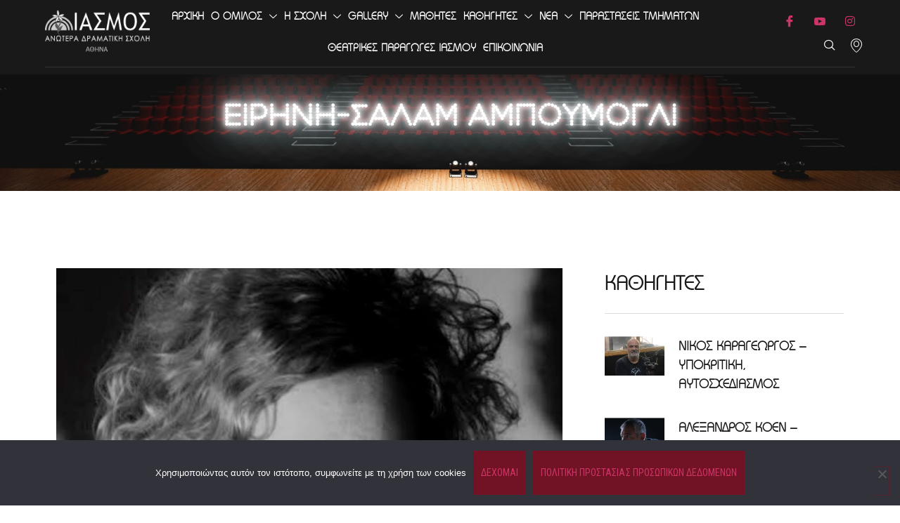

--- FILE ---
content_type: text/html; charset=UTF-8
request_url: https://www.iasmos.net/actors/%CE%B5%CE%B9%CF%81%CE%B7%CE%BD%CE%B7-%CF%83%CE%B1%CE%BB%CE%B1%CE%BC-%CE%B1%CE%BC%CF%80%CE%BF%CF%85%CE%BC%CE%BF%CE%B3%CE%BB%CE%B9/
body_size: 18477
content:
<!doctype html>
<html lang="el" prefix="og: https://ogp.me/ns#">
<head>
	<meta charset="UTF-8">
	<meta name="viewport" content="width=device-width, initial-scale=1">
	<link rel="profile" href="https://gmpg.org/xfn/11">
		<style>img:is([sizes="auto" i], [sizes^="auto," i]) { contain-intrinsic-size: 3000px 1500px }</style>
	
<!-- Search Engine Optimization by Rank Math - https://rankmath.com/ -->
<title>ΕΙΡΗΝΗ-ΣΑΛΑΜ ΑΜΠΟΥΜΟΓΛΙ - Ιασμος</title>
<link crossorigin data-rocket-preconnect href="https://fonts.googleapis.com" rel="preconnect">
<link crossorigin data-rocket-preconnect href="https://chimpstatic.com" rel="preconnect">
<link data-rocket-preload as="style" href="https://fonts.googleapis.com/css?family=Ubuntu%20Condensed%3A100%2C100italic%2C200%2C200italic%2C300%2C300italic%2C400%2C400italic%2C500%2C500italic%2C600%2C600italic%2C700%2C700italic%2C800%2C800italic%2C900%2C900italic%7COpen%20Sans%3A100%2C100italic%2C200%2C200italic%2C300%2C300italic%2C400%2C400italic%2C500%2C500italic%2C600%2C600italic%2C700%2C700italic%2C800%2C800italic%2C900%2C900italic%7CRoboto%20Condensed%3A100%2C100italic%2C200%2C200italic%2C300%2C300italic%2C400%2C400italic%2C500%2C500italic%2C600%2C600italic%2C700%2C700italic%2C800%2C800italic%2C900%2C900italic%7CRubik%3A100%2C100italic%2C200%2C200italic%2C300%2C300italic%2C400%2C400italic%2C500%2C500italic%2C600%2C600italic%2C700%2C700italic%2C800%2C800italic%2C900%2C900italic&#038;subset=greek&#038;display=swap" rel="preload">
<link href="https://fonts.googleapis.com/css?family=Ubuntu%20Condensed%3A100%2C100italic%2C200%2C200italic%2C300%2C300italic%2C400%2C400italic%2C500%2C500italic%2C600%2C600italic%2C700%2C700italic%2C800%2C800italic%2C900%2C900italic%7COpen%20Sans%3A100%2C100italic%2C200%2C200italic%2C300%2C300italic%2C400%2C400italic%2C500%2C500italic%2C600%2C600italic%2C700%2C700italic%2C800%2C800italic%2C900%2C900italic%7CRoboto%20Condensed%3A100%2C100italic%2C200%2C200italic%2C300%2C300italic%2C400%2C400italic%2C500%2C500italic%2C600%2C600italic%2C700%2C700italic%2C800%2C800italic%2C900%2C900italic%7CRubik%3A100%2C100italic%2C200%2C200italic%2C300%2C300italic%2C400%2C400italic%2C500%2C500italic%2C600%2C600italic%2C700%2C700italic%2C800%2C800italic%2C900%2C900italic&#038;subset=greek&#038;display=swap" media="print" onload="this.media=&#039;all&#039;" rel="stylesheet">
<noscript><link rel="stylesheet" href="https://fonts.googleapis.com/css?family=Ubuntu%20Condensed%3A100%2C100italic%2C200%2C200italic%2C300%2C300italic%2C400%2C400italic%2C500%2C500italic%2C600%2C600italic%2C700%2C700italic%2C800%2C800italic%2C900%2C900italic%7COpen%20Sans%3A100%2C100italic%2C200%2C200italic%2C300%2C300italic%2C400%2C400italic%2C500%2C500italic%2C600%2C600italic%2C700%2C700italic%2C800%2C800italic%2C900%2C900italic%7CRoboto%20Condensed%3A100%2C100italic%2C200%2C200italic%2C300%2C300italic%2C400%2C400italic%2C500%2C500italic%2C600%2C600italic%2C700%2C700italic%2C800%2C800italic%2C900%2C900italic%7CRubik%3A100%2C100italic%2C200%2C200italic%2C300%2C300italic%2C400%2C400italic%2C500%2C500italic%2C600%2C600italic%2C700%2C700italic%2C800%2C800italic%2C900%2C900italic&#038;subset=greek&#038;display=swap"></noscript><link rel="preload" data-rocket-preload as="image" href="https://www.iasmos.net/wp-content/uploads/2021/06/theatre-with-empty-stage-in-spotlight-red-theater-curtain-and-seats.jpg" fetchpriority="high">
<meta name="robots" content="follow, index, max-snippet:-1, max-video-preview:-1, max-image-preview:large"/>
<link rel="canonical" href="https://www.iasmos.net/actors/%ce%b5%ce%b9%cf%81%ce%b7%ce%bd%ce%b7-%cf%83%ce%b1%ce%bb%ce%b1%ce%bc-%ce%b1%ce%bc%cf%80%ce%bf%cf%85%ce%bc%ce%bf%ce%b3%ce%bb%ce%b9/" />
<meta property="og:locale" content="el_GR" />
<meta property="og:type" content="article" />
<meta property="og:title" content="ΕΙΡΗΝΗ-ΣΑΛΑΜ ΑΜΠΟΥΜΟΓΛΙ - Ιασμος" />
<meta property="og:description" content="ΠΕΡΙΓΡΑΦΗ ΜΑΘΗΜΑΤΟΣ Παντομίμα: Αποτελεί εισαγωγικό μάθημα στον κόσμο της κίνησης και της εκφραστικότητας του σώματος. Περιλαμβάνει τεχνικές παντομίμας τύπου Μαρσέλ Μαρσώ, όσο και τη λευκή παντομίμα, είδος που αναπτύχθηκε στη Γαλλία το 19ο αιώνα, μετεξέλιξη της Commedia dell’ arte. Στο μάθημα μελετάμε τις διαφορετικές ποιότητες της κίνησης, τα στοιχεία της φύσης σε κίνηση, τα επίπεδα [&hellip;]" />
<meta property="og:url" content="https://www.iasmos.net/actors/%ce%b5%ce%b9%cf%81%ce%b7%ce%bd%ce%b7-%cf%83%ce%b1%ce%bb%ce%b1%ce%bc-%ce%b1%ce%bc%cf%80%ce%bf%cf%85%ce%bc%ce%bf%ce%b3%ce%bb%ce%b9/" />
<meta property="og:site_name" content="Ιασμος" />
<meta property="og:updated_time" content="2021-08-05T12:12:39+03:00" />
<meta property="og:image" content="https://www.iasmos.net/wp-content/uploads/2021/08/5567_abomoglimesa.jpg" />
<meta property="og:image:secure_url" content="https://www.iasmos.net/wp-content/uploads/2021/08/5567_abomoglimesa.jpg" />
<meta property="og:image:width" content="745" />
<meta property="og:image:height" content="551" />
<meta property="og:image:alt" content="ΕΙΡΗΝΗ-ΣΑΛΑΜ ΑΜΠΟΥΜΟΓΛΙ" />
<meta property="og:image:type" content="image/jpeg" />
<meta name="twitter:card" content="summary_large_image" />
<meta name="twitter:title" content="ΕΙΡΗΝΗ-ΣΑΛΑΜ ΑΜΠΟΥΜΟΓΛΙ - Ιασμος" />
<meta name="twitter:description" content="ΠΕΡΙΓΡΑΦΗ ΜΑΘΗΜΑΤΟΣ Παντομίμα: Αποτελεί εισαγωγικό μάθημα στον κόσμο της κίνησης και της εκφραστικότητας του σώματος. Περιλαμβάνει τεχνικές παντομίμας τύπου Μαρσέλ Μαρσώ, όσο και τη λευκή παντομίμα, είδος που αναπτύχθηκε στη Γαλλία το 19ο αιώνα, μετεξέλιξη της Commedia dell’ arte. Στο μάθημα μελετάμε τις διαφορετικές ποιότητες της κίνησης, τα στοιχεία της φύσης σε κίνηση, τα επίπεδα [&hellip;]" />
<meta name="twitter:image" content="https://www.iasmos.net/wp-content/uploads/2021/08/5567_abomoglimesa.jpg" />
<script type="application/ld+json" class="rank-math-schema">{"@context":"https://schema.org","@graph":[{"@type":"BreadcrumbList","@id":"https://www.iasmos.net/actors/%ce%b5%ce%b9%cf%81%ce%b7%ce%bd%ce%b7-%cf%83%ce%b1%ce%bb%ce%b1%ce%bc-%ce%b1%ce%bc%cf%80%ce%bf%cf%85%ce%bc%ce%bf%ce%b3%ce%bb%ce%b9/#breadcrumb","itemListElement":[{"@type":"ListItem","position":"1","item":{"@id":"https://www.iasmos.net","name":"\u0391\u03c1\u03c7\u03b9\u03ba\u03ae"}},{"@type":"ListItem","position":"2","item":{"@id":"https://www.iasmos.net/actors/","name":"\u0397\u03b8\u03bf\u03c0\u03bf\u03b9\u03bf\u03af"}},{"@type":"ListItem","position":"3","item":{"@id":"https://www.iasmos.net/actors/%ce%b5%ce%b9%cf%81%ce%b7%ce%bd%ce%b7-%cf%83%ce%b1%ce%bb%ce%b1%ce%bc-%ce%b1%ce%bc%cf%80%ce%bf%cf%85%ce%bc%ce%bf%ce%b3%ce%bb%ce%b9/","name":"\u0395\u0399\u03a1\u0397\u039d\u0397-\u03a3\u0391\u039b\u0391\u039c \u0391\u039c\u03a0\u039f\u03a5\u039c\u039f\u0393\u039b\u0399"}}]}]}</script>
<!-- /Rank Math WordPress SEO plugin -->

<link href='https://fonts.gstatic.com' crossorigin rel='preconnect' />
<link rel="alternate" type="application/rss+xml" title="Ροή RSS &raquo; Ιασμος" href="https://www.iasmos.net/feed/" />
<link rel='stylesheet' id='premium-addons-css' href='https://www.iasmos.net/wp-content/plugins/premium-addons-for-elementor/assets/frontend/min-css/premium-addons.min.css?ver=4.11.35' media='all' />
<style id='wp-emoji-styles-inline-css'>

	img.wp-smiley, img.emoji {
		display: inline !important;
		border: none !important;
		box-shadow: none !important;
		height: 1em !important;
		width: 1em !important;
		margin: 0 0.07em !important;
		vertical-align: -0.1em !important;
		background: none !important;
		padding: 0 !important;
	}
</style>
<link rel='stylesheet' id='cookie-notice-front-css' href='https://www.iasmos.net/wp-content/plugins/cookie-notice/css/front.min.css?ver=2.5.11' media='all' />
<link rel='stylesheet' id='hello-elementor-css' href='https://www.iasmos.net/wp-content/themes/hello-elementor/assets/css/reset.css?ver=3.4.4' media='all' />
<link rel='stylesheet' id='hello-elementor-theme-style-css' href='https://www.iasmos.net/wp-content/themes/hello-elementor/assets/css/theme.css?ver=3.4.4' media='all' />
<link rel='stylesheet' id='hello-elementor-header-footer-css' href='https://www.iasmos.net/wp-content/themes/hello-elementor/assets/css/header-footer.css?ver=3.4.4' media='all' />
<link rel='stylesheet' id='elementor-frontend-css' href='https://www.iasmos.net/wp-content/plugins/elementor/assets/css/frontend.min.css?ver=3.31.5' media='all' />
<link rel='stylesheet' id='widget-image-css' href='https://www.iasmos.net/wp-content/plugins/elementor/assets/css/widget-image.min.css?ver=3.31.5' media='all' />
<link rel='stylesheet' id='widget-divider-css' href='https://www.iasmos.net/wp-content/plugins/elementor/assets/css/widget-divider.min.css?ver=3.31.5' media='all' />
<link rel='stylesheet' id='widget-icon-list-css' href='https://www.iasmos.net/wp-content/plugins/elementor/assets/css/widget-icon-list.min.css?ver=3.31.5' media='all' />
<link rel='stylesheet' id='widget-heading-css' href='https://www.iasmos.net/wp-content/plugins/elementor/assets/css/widget-heading.min.css?ver=3.31.5' media='all' />
<link rel='stylesheet' id='widget-posts-css' href='https://www.iasmos.net/wp-content/plugins/elementor-pro/assets/css/widget-posts.min.css?ver=3.31.3' media='all' />
<link rel='stylesheet' id='e-animation-fadeInUp-css' href='https://www.iasmos.net/wp-content/plugins/elementor/assets/lib/animations/styles/fadeInUp.min.css?ver=3.31.5' media='all' />
<link rel='stylesheet' id='e-popup-css' href='https://www.iasmos.net/wp-content/plugins/elementor-pro/assets/css/conditionals/popup.min.css?ver=3.31.3' media='all' />
<link rel='stylesheet' id='elementor-icons-css' href='https://www.iasmos.net/wp-content/plugins/elementor/assets/lib/eicons/css/elementor-icons.min.css?ver=5.43.0' media='all' />
<link rel='stylesheet' id='elementor-post-110-css' href='https://www.iasmos.net/wp-content/uploads/elementor/css/post-110.css?ver=1768957887' media='all' />
<link rel='stylesheet' id='eihe-front-style-css' href='https://www.iasmos.net/wp-content/plugins/image-hover-effects-addon-for-elementor/assets/style.min.css?ver=1.4.4' media='all' />
<link rel='stylesheet' id='elementor-post-96-css' href='https://www.iasmos.net/wp-content/uploads/elementor/css/post-96.css?ver=1768957887' media='all' />
<link rel='stylesheet' id='elementor-post-210-css' href='https://www.iasmos.net/wp-content/uploads/elementor/css/post-210.css?ver=1768957887' media='all' />
<link rel='stylesheet' id='elementor-post-492-css' href='https://www.iasmos.net/wp-content/uploads/elementor/css/post-492.css?ver=1768958112' media='all' />
<link rel='stylesheet' id='elementor-post-9780-css' href='https://www.iasmos.net/wp-content/uploads/elementor/css/post-9780.css?ver=1768957888' media='all' />
<link rel='stylesheet' id='hello-elementor-child-style-css' href='https://www.iasmos.net/wp-content/themes/hello-theme-child-master/style.css?ver=1.0.0' media='all' />
<link rel='stylesheet' id='ekit-widget-styles-css' href='https://www.iasmos.net/wp-content/plugins/elementskit-lite/widgets/init/assets/css/widget-styles.css?ver=3.7.2' media='all' />
<link rel='stylesheet' id='ekit-responsive-css' href='https://www.iasmos.net/wp-content/plugins/elementskit-lite/widgets/init/assets/css/responsive.css?ver=3.7.2' media='all' />




<link rel='stylesheet' id='elementor-icons-ekiticons-css' href='https://www.iasmos.net/wp-content/plugins/elementskit-lite/modules/elementskit-icon-pack/assets/css/ekiticons.css?ver=3.7.2' media='all' />
<link rel='stylesheet' id='elementor-icons-shared-0-css' href='https://www.iasmos.net/wp-content/plugins/elementor/assets/lib/font-awesome/css/fontawesome.min.css?ver=5.15.3' media='all' />
<link rel='stylesheet' id='elementor-icons-fa-brands-css' href='https://www.iasmos.net/wp-content/plugins/elementor/assets/lib/font-awesome/css/brands.min.css?ver=5.15.3' media='all' />
<script id="cookie-notice-front-js-before">
var cnArgs = {"ajaxUrl":"https:\/\/www.iasmos.net\/wp-admin\/admin-ajax.php","nonce":"fe40e7a4cb","hideEffect":"fade","position":"bottom","onScroll":true,"onScrollOffset":1,"onClick":true,"cookieName":"cookie_notice_accepted","cookieTime":2592000,"cookieTimeRejected":2592000,"globalCookie":false,"redirection":true,"cache":true,"revokeCookies":false,"revokeCookiesOpt":"automatic"};
</script>
<script src="https://www.iasmos.net/wp-content/plugins/cookie-notice/js/front.min.js?ver=2.5.11" id="cookie-notice-front-js"></script>
<script src="https://www.iasmos.net/wp-includes/js/jquery/jquery.min.js?ver=3.7.1" id="jquery-core-js"></script>
<script src="https://www.iasmos.net/wp-includes/js/jquery/jquery-migrate.min.js?ver=3.4.1" id="jquery-migrate-js"></script>
<link rel="https://api.w.org/" href="https://www.iasmos.net/wp-json/" /><link rel="alternate" title="JSON" type="application/json" href="https://www.iasmos.net/wp-json/wp/v2/actors/7293" /><link rel="EditURI" type="application/rsd+xml" title="RSD" href="https://www.iasmos.net/xmlrpc.php?rsd" />
<meta name="generator" content="WordPress 6.8.3" />
<link rel='shortlink' href='https://www.iasmos.net/?p=7293' />
<link rel="alternate" title="oEmbed (JSON)" type="application/json+oembed" href="https://www.iasmos.net/wp-json/oembed/1.0/embed?url=https%3A%2F%2Fwww.iasmos.net%2Factors%2F%25ce%25b5%25ce%25b9%25cf%2581%25ce%25b7%25ce%25bd%25ce%25b7-%25cf%2583%25ce%25b1%25ce%25bb%25ce%25b1%25ce%25bc-%25ce%25b1%25ce%25bc%25cf%2580%25ce%25bf%25cf%2585%25ce%25bc%25ce%25bf%25ce%25b3%25ce%25bb%25ce%25b9%2F" />
<link rel="alternate" title="oEmbed (XML)" type="text/xml+oembed" href="https://www.iasmos.net/wp-json/oembed/1.0/embed?url=https%3A%2F%2Fwww.iasmos.net%2Factors%2F%25ce%25b5%25ce%25b9%25cf%2581%25ce%25b7%25ce%25bd%25ce%25b7-%25cf%2583%25ce%25b1%25ce%25bb%25ce%25b1%25ce%25bc-%25ce%25b1%25ce%25bc%25cf%2580%25ce%25bf%25cf%2585%25ce%25bc%25ce%25bf%25ce%25b3%25ce%25bb%25ce%25b9%2F&#038;format=xml" />
<script id="mcjs">!function(c,h,i,m,p){m=c.createElement(h),p=c.getElementsByTagName(h)[0],m.async=1,m.src=i,p.parentNode.insertBefore(m,p)}(document,"script","https://chimpstatic.com/mcjs-connected/js/users/d046743c6116bcee6aa57419d/b8154260a664d56eb93bd9c63.js");</script><meta name="generator" content="Elementor 3.31.5; features: additional_custom_breakpoints, e_element_cache; settings: css_print_method-external, google_font-enabled, font_display-auto">
			<style>
				.e-con.e-parent:nth-of-type(n+4):not(.e-lazyloaded):not(.e-no-lazyload),
				.e-con.e-parent:nth-of-type(n+4):not(.e-lazyloaded):not(.e-no-lazyload) * {
					background-image: none !important;
				}
				@media screen and (max-height: 1024px) {
					.e-con.e-parent:nth-of-type(n+3):not(.e-lazyloaded):not(.e-no-lazyload),
					.e-con.e-parent:nth-of-type(n+3):not(.e-lazyloaded):not(.e-no-lazyload) * {
						background-image: none !important;
					}
				}
				@media screen and (max-height: 640px) {
					.e-con.e-parent:nth-of-type(n+2):not(.e-lazyloaded):not(.e-no-lazyload),
					.e-con.e-parent:nth-of-type(n+2):not(.e-lazyloaded):not(.e-no-lazyload) * {
						background-image: none !important;
					}
				}
			</style>
			<link rel="icon" href="https://www.iasmos.net/wp-content/uploads/2021/06/favicon.png" sizes="32x32" />
<link rel="icon" href="https://www.iasmos.net/wp-content/uploads/2021/06/favicon.png" sizes="192x192" />
<link rel="apple-touch-icon" href="https://www.iasmos.net/wp-content/uploads/2021/06/favicon.png" />
<meta name="msapplication-TileImage" content="https://www.iasmos.net/wp-content/uploads/2021/06/favicon.png" />
		<style id="wp-custom-css">
			

/** Start Block Kit CSS: 105-3-0fb64e69c49a8e10692d28840c54ef95 **/

.envato-kit-102-phone-overlay {
	position: absolute !important;
	display: block !important;
	top: 0%;
	left: 0%;
	right: 0%;
	margin: auto;
	z-index: 1;
}

/** End Block Kit CSS: 105-3-0fb64e69c49a8e10692d28840c54ef95 **/



/** Start Block Kit CSS: 71-3-d415519effd9e11f35d2438c58ea7ebf **/

.envato-block__preview{overflow: visible;}

/** End Block Kit CSS: 71-3-d415519effd9e11f35d2438c58ea7ebf **/

		</style>
		<meta name="generator" content="WP Rocket 3.19.4" data-wpr-features="wpr_preconnect_external_domains wpr_oci" /></head>
<body class="wp-singular actors-template-default single single-actors postid-7293 wp-custom-logo wp-embed-responsive wp-theme-hello-elementor wp-child-theme-hello-theme-child-master cookies-not-set hello-elementor-default elementor-default elementor-kit-110 elementor-page-492">


<a class="skip-link screen-reader-text" href="#content">Μετάβαση στο περιεχόμενο</a>

		<header  data-elementor-type="header" data-elementor-id="96" class="elementor elementor-96 elementor-location-header" data-elementor-post-type="elementor_library">
					<section class="elementor-section elementor-top-section elementor-element elementor-element-1582017a elementor-section-full_width elementor-hidden-tablet elementor-hidden-phone elementor-section-height-default elementor-section-height-default" data-id="1582017a" data-element_type="section" data-settings="{&quot;background_background&quot;:&quot;classic&quot;}">
						<div  class="elementor-container elementor-column-gap-default">
					<div class="elementor-column elementor-col-100 elementor-top-column elementor-element elementor-element-3a67391f" data-id="3a67391f" data-element_type="column">
			<div class="elementor-widget-wrap elementor-element-populated">
						<section class="elementor-section elementor-inner-section elementor-element elementor-element-29ded784 elementor-section-full_width elementor-hidden-tablet elementor-hidden-phone elementor-section-height-default elementor-section-height-default" data-id="29ded784" data-element_type="section" data-settings="{&quot;background_background&quot;:&quot;classic&quot;}">
						<div  class="elementor-container elementor-column-gap-default">
					<div class="elementor-column elementor-col-16 elementor-inner-column elementor-element elementor-element-43a6e54d" data-id="43a6e54d" data-element_type="column">
			<div class="elementor-widget-wrap elementor-element-populated">
						<div class="elementor-element elementor-element-a2185d3 elementor-widget elementor-widget-image" data-id="a2185d3" data-element_type="widget" data-widget_type="image.default">
				<div class="elementor-widget-container">
																<a href="https://www.iasmos.net/%ce%b1%cf%81%cf%87%ce%b9%ce%ba%ce%ae-%ce%b1%ce%bd%cf%89%cf%84%ce%ad%cf%81%ce%b1-%ce%b4%cf%81%ce%b1%ce%bc%ce%b1%cf%84%ce%b9%ce%ba%ce%ae-%cf%83%cf%87%ce%bf%ce%bb%ce%ae-%ce%af%ce%b1%cf%83%ce%bc%ce%bf/">
							<img width="181" height="82" src="https://www.iasmos.net/wp-content/uploads/2021/06/logo_iasmos_ath2.png" class="attachment-full size-full wp-image-2859" alt="" />								</a>
															</div>
				</div>
					</div>
		</div>
				<div class="elementor-column elementor-col-66 elementor-inner-column elementor-element elementor-element-5533a34" data-id="5533a34" data-element_type="column">
			<div class="elementor-widget-wrap elementor-element-populated">
						<div class="elementor-element elementor-element-967e7d4 elementor-widget__width-auto elementor-widget elementor-widget-ekit-nav-menu" data-id="967e7d4" data-element_type="widget" data-widget_type="ekit-nav-menu.default">
				<div class="elementor-widget-container">
							<nav class="ekit-wid-con ekit_menu_responsive_tablet" 
			data-hamburger-icon="" 
			data-hamburger-icon-type="icon" 
			data-responsive-breakpoint="1024">
			            <button class="elementskit-menu-hamburger elementskit-menu-toggler"  type="button" aria-label="hamburger-icon">
                                    <span class="elementskit-menu-hamburger-icon"></span><span class="elementskit-menu-hamburger-icon"></span><span class="elementskit-menu-hamburger-icon"></span>
                            </button>
            <div id="ekit-megamenu-main-menu" class="elementskit-menu-container elementskit-menu-offcanvas-elements elementskit-navbar-nav-default ekit-nav-menu-one-page-no ekit-nav-dropdown-hover"><ul id="menu-main-menu" class="elementskit-navbar-nav elementskit-menu-po-center submenu-click-on-icon"><li id="menu-item-111" class="menu-item menu-item-type-post_type menu-item-object-page menu-item-111 nav-item elementskit-mobile-builder-content" data-vertical-menu=750px><a href="https://www.iasmos.net/%ce%b1%cf%81%cf%87%ce%b9%ce%ba%ce%ae-%ce%b1%ce%bd%cf%89%cf%84%ce%ad%cf%81%ce%b1-%ce%b4%cf%81%ce%b1%ce%bc%ce%b1%cf%84%ce%b9%ce%ba%ce%ae-%cf%83%cf%87%ce%bf%ce%bb%ce%ae-%ce%af%ce%b1%cf%83%ce%bc%ce%bf/" class="ekit-menu-nav-link">Αρχική</a></li>
<li id="menu-item-373" class="menu-item menu-item-type-custom menu-item-object-custom menu-item-has-children menu-item-373 nav-item elementskit-dropdown-has relative_position elementskit-dropdown-menu-default_width elementskit-mobile-builder-content" data-vertical-menu=750px><a href="#" class="ekit-menu-nav-link ekit-menu-dropdown-toggle">Ο Ομιλος<i aria-hidden="true" class="icon icon-down-arrow1 elementskit-submenu-indicator"></i></a>
<ul class="elementskit-dropdown elementskit-submenu-panel">
	<li id="menu-item-372" class="menu-item menu-item-type-post_type menu-item-object-page menu-item-372 nav-item elementskit-mobile-builder-content" data-vertical-menu=750px><a href="https://www.iasmos.net/%ce%b9%cf%83%cf%84%ce%bf%cf%81%ce%b9%ce%ba%ce%ae-%ce%b1%ce%bd%ce%b1%ce%b4%cf%81%ce%bf%ce%bc%ce%ae/" class=" dropdown-item">Ιστορική Αναδρομή</a>	<li id="menu-item-408" class="menu-item menu-item-type-post_type menu-item-object-page menu-item-408 nav-item elementskit-mobile-builder-content" data-vertical-menu=750px><a href="https://www.iasmos.net/%ce%b2%ce%b1%cf%83%ce%af%ce%bb%ce%b7%cf%82-%ce%b4%ce%b9%ce%b1%ce%bc%ce%b1%ce%bd%cf%84%cf%8c%cf%80%ce%bf%cf%85%ce%bb%ce%bf%cf%82/" class=" dropdown-item">Βασίλης Διαμαντόπουλος</a>	<li id="menu-item-1244" class="menu-item menu-item-type-post_type menu-item-object-page menu-item-1244 nav-item elementskit-mobile-builder-content" data-vertical-menu=750px><a href="https://www.iasmos.net/%cf%87%ce%b1%ce%b9%cf%81%ce%b5%cf%84%ce%b9%cf%83%ce%bc%ce%bf%cf%83-%ce%b4%ce%b9%ce%b5%cf%85%ce%b8%cf%85%ce%bd%cf%84%ce%b7-%cf%83%cf%80%ce%bf%cf%85%ce%b4%cf%89%ce%bd/" class=" dropdown-item">ΧΑΙΡΕΤΙΣΜΟΣ ΚΑΛΛΙΤΕΧΝΙΚΟΥ ΔΙΕΥΘΥΝΤΗ</a></ul>
</li>
<li id="menu-item-417" class="menu-item menu-item-type-custom menu-item-object-custom menu-item-has-children menu-item-417 nav-item elementskit-dropdown-has relative_position elementskit-dropdown-menu-default_width elementskit-mobile-builder-content" data-vertical-menu=750px><a href="#" class="ekit-menu-nav-link ekit-menu-dropdown-toggle">Η ΣΧΟΛΗ<i aria-hidden="true" class="icon icon-down-arrow1 elementskit-submenu-indicator"></i></a>
<ul class="elementskit-dropdown elementskit-submenu-panel">
	<li id="menu-item-1042" class="menu-item menu-item-type-post_type menu-item-object-page menu-item-1042 nav-item elementskit-mobile-builder-content" data-vertical-menu=750px><a href="https://www.iasmos.net/anotera-dramatiki-sxoli-iasmos/" class=" dropdown-item">ΑΝΩΤΕΡΑ ΔΡΑΜΑΤΙΚΗ ΣΧΟΛΗ</a>	<li id="menu-item-7238" class="menu-item menu-item-type-post_type menu-item-object-page menu-item-7238 nav-item elementskit-mobile-builder-content" data-vertical-menu=750px><a href="https://www.iasmos.net/%ce%b8%ce%b5%ce%b1%cf%84%cf%81%ce%b9%ce%ba%ce%bf-%ce%b5%cf%81%ce%b3%ce%b1%cf%83%cf%84%ce%b7%cf%81%ce%b9-1/" class=" dropdown-item">ΘΕΑΤΡΙΚΟ ΕΡΓΑΣΤΗΡΙ</a>	<li id="menu-item-11456" class="menu-item menu-item-type-custom menu-item-object-custom menu-item-11456 nav-item elementskit-mobile-builder-content" data-vertical-menu=750px><a href="https://www.iasmos.net/seminars/ergastiri-savvatou-mirka/" class=" dropdown-item">ΕΡΓΑΣΤΗΡΙ ΣΑΒΒΑΤΟΥ</a>	<li id="menu-item-1200" class="menu-item menu-item-type-post_type menu-item-object-page menu-item-1200 nav-item elementskit-mobile-builder-content" data-vertical-menu=750px><a href="https://www.iasmos.net/%ce%bc%ce%bf%cf%85%cf%83%ce%b9%ce%ba%ce%bf%ce%b8%ce%b5%ce%b1%cf%84%cf%81%ce%b9%ce%ba%ce%b7-%cf%83%ce%ba%ce%b7%ce%bd%ce%b7-%ce%b3%ce%b9%ce%b1-%cf%80%ce%b1%ce%b9%ce%b4%ce%b9%ce%b1-%ce%ba%ce%b1%ce%b9/" class=" dropdown-item">ΜΟΥΣΙΚΟΘΕΑΤΡΙΚΗ ΣΚΗΝΗ ΓΙΑ ΕΦΗΒΟΥΣ</a>	<li id="menu-item-1199" class="menu-item menu-item-type-post_type menu-item-object-page menu-item-1199 nav-item elementskit-mobile-builder-content" data-vertical-menu=750px><a href="https://www.iasmos.net/%ce%ba%ce%b1%ce%bb%ce%bf%ce%ba%ce%b1%ce%b9%cf%81%ce%b9%ce%bd%ce%b7-%cf%80%cf%81%ce%bf%ce%b5%cf%84%ce%bf%ce%b9%ce%bc%ce%b1%cf%83%ce%b9%ce%b1-2024/" class=" dropdown-item">ΚΑΛΟΚΑΙΡΙΝΗ ΠΡΟΕΤΟΙΜΑΣΙΑ ΑΠΟ 1 ΙΟΥΛΙΟΥ 2024</a>	<li id="menu-item-1445" class="menu-item menu-item-type-post_type_archive menu-item-object-seminars menu-item-1445 nav-item elementskit-mobile-builder-content" data-vertical-menu=750px><a href="https://www.iasmos.net/seminars/" class=" dropdown-item">Σεμινάρια</a></ul>
</li>
<li id="menu-item-991" class="menu-item menu-item-type-custom menu-item-object-custom menu-item-has-children menu-item-991 nav-item elementskit-dropdown-has relative_position elementskit-dropdown-menu-default_width elementskit-mobile-builder-content" data-vertical-menu=750px><a href="#" class="ekit-menu-nav-link ekit-menu-dropdown-toggle">GALLERY<i aria-hidden="true" class="icon icon-down-arrow1 elementskit-submenu-indicator"></i></a>
<ul class="elementskit-dropdown elementskit-submenu-panel">
	<li id="menu-item-2246" class="menu-item menu-item-type-taxonomy menu-item-object-new_media_categories menu-item-2246 nav-item elementskit-mobile-builder-content" data-vertical-menu=750px><a href="https://www.iasmos.net/new_media_categories/new-photos/" class=" dropdown-item">Φωτογραφίες</a>	<li id="menu-item-2245" class="menu-item menu-item-type-taxonomy menu-item-object-new_media_categories menu-item-2245 nav-item elementskit-mobile-builder-content" data-vertical-menu=750px><a href="https://www.iasmos.net/new_media_categories/new-video/" class=" dropdown-item">Video</a>	<li id="menu-item-8523" class="menu-item menu-item-type-taxonomy menu-item-object-new_media_categories menu-item-8523 nav-item elementskit-mobile-builder-content" data-vertical-menu=750px><a href="https://www.iasmos.net/new_media_categories/video-%ce%ba%ce%b1%ce%b8%ce%b7%ce%b3%ce%b7%cf%84%cf%8e%ce%bd/" class=" dropdown-item">Video Καθηγητών</a></ul>
</li>
<li id="menu-item-2249" class="menu-item menu-item-type-taxonomy menu-item-object-role menu-item-2249 nav-item elementskit-mobile-builder-content" data-vertical-menu=750px><a href="https://www.iasmos.net/role/%ce%bc%ce%b1%ce%b8%ce%b7%cf%84%ce%ae%cf%82/" class="ekit-menu-nav-link">ΜΑΘΗΤΕΣ</a></li>
<li id="menu-item-995" class="menu-item menu-item-type-custom menu-item-object-custom menu-item-has-children menu-item-995 nav-item elementskit-dropdown-has relative_position elementskit-dropdown-menu-default_width elementskit-mobile-builder-content" data-vertical-menu=750px><a href="#" class="ekit-menu-nav-link ekit-menu-dropdown-toggle">ΚΑΘΗΓΗΤΕΣ<i aria-hidden="true" class="icon icon-down-arrow1 elementskit-submenu-indicator"></i></a>
<ul class="elementskit-dropdown elementskit-submenu-panel">
	<li id="menu-item-2248" class="menu-item menu-item-type-taxonomy menu-item-object-role menu-item-2248 nav-item elementskit-mobile-builder-content" data-vertical-menu=750px><a href="https://www.iasmos.net/role/%ce%ba%ce%b1%ce%b8%ce%b7%ce%b3%ce%b7%cf%84%ce%ae%cf%82-%ce%b5%ce%bd-%ce%b5%ce%bd%ce%b5%cf%81%ce%b3%ce%b5%ce%af%ce%b1/" class=" dropdown-item">ΤΡΕΧΟΝΤΟΣ ΕΤΟΥΣ</a>	<li id="menu-item-2247" class="menu-item menu-item-type-taxonomy menu-item-object-role menu-item-2247 nav-item elementskit-mobile-builder-content" data-vertical-menu=750px><a href="https://www.iasmos.net/role/%ce%ba%ce%b1%ce%b8%ce%b7%ce%b3%ce%b7%cf%84%ce%ae%cf%82/" class=" dropdown-item">Υπήρξαν καθηγητές</a></ul>
</li>
<li id="menu-item-1008" class="menu-item menu-item-type-custom menu-item-object-custom menu-item-has-children menu-item-1008 nav-item elementskit-dropdown-has relative_position elementskit-dropdown-menu-default_width elementskit-mobile-builder-content" data-vertical-menu=750px><a href="#" class="ekit-menu-nav-link ekit-menu-dropdown-toggle">ΝΕΑ<i aria-hidden="true" class="icon icon-down-arrow1 elementskit-submenu-indicator"></i></a>
<ul class="elementskit-dropdown elementskit-submenu-panel">
	<li id="menu-item-3868" class="menu-item menu-item-type-taxonomy menu-item-object-category menu-item-3868 nav-item elementskit-mobile-builder-content" data-vertical-menu=750px><a href="https://www.iasmos.net/category/%ce%bd%ce%b5%ce%b1/" class=" dropdown-item">ΝΕΑ</a>	<li id="menu-item-1016" class="menu-item menu-item-type-taxonomy menu-item-object-category menu-item-1016 nav-item elementskit-mobile-builder-content" data-vertical-menu=750px><a href="https://www.iasmos.net/category/%ce%b1%ce%bd%ce%b1%ce%ba%ce%bf%ce%b9%ce%bd%cf%89%cf%83%ce%b5%ce%b9%cf%83-%ce%bd%ce%b5%ce%b1/" class=" dropdown-item">ΑΝΑΚΟΙΝΩΣΕΙΣ &#8211; ΝΕΑ</a>	<li id="menu-item-1019" class="menu-item menu-item-type-taxonomy menu-item-object-category menu-item-1019 nav-item elementskit-mobile-builder-content" data-vertical-menu=750px><a href="https://www.iasmos.net/category/%cf%80%cf%81%ce%bf%cf%84%ce%b1%cf%83%ce%b5%ce%b9%cf%83/" class=" dropdown-item">ΠΡΟΤΑΣΕΙΣ</a>	<li id="menu-item-1017" class="menu-item menu-item-type-taxonomy menu-item-object-category menu-item-1017 nav-item elementskit-mobile-builder-content" data-vertical-menu=750px><a href="https://www.iasmos.net/category/%ce%b4%ce%b9%ce%b1%ce%b3%cf%89%ce%bd%ce%b9%cf%83%ce%bc%ce%bf%ce%b9/" class=" dropdown-item">ΔΙΑΓΩΝΙΣΜΟΙ</a>	<li id="menu-item-1018" class="menu-item menu-item-type-taxonomy menu-item-object-category menu-item-1018 nav-item elementskit-mobile-builder-content" data-vertical-menu=750px><a href="https://www.iasmos.net/category/%cf%80%ce%b1%cf%81%ce%b1%cf%83%cf%84%ce%b1%cf%83%ce%b5%ce%b9%cf%83-%ce%bc%ce%b1%ce%b8%ce%b7%cf%84%cf%89%ce%bd-%ce%ba%ce%b1%ce%b8%ce%b7%ce%b3%ce%b7%cf%84%cf%89%ce%bd-%ce%ba%ce%b1%ce%b9-%ce%b1%cf%80/" class=" dropdown-item">ΠΑΡΑΣΤΑΣΕΙΣ ΜΑΘΗΤΩΝ, ΚΑΘΗΓΗΤΩΝ ΚΑΙ ΑΠΟΦΟΙΤΩΝ</a>	<li id="menu-item-1021" class="menu-item menu-item-type-taxonomy menu-item-object-category menu-item-1021 nav-item elementskit-mobile-builder-content" data-vertical-menu=750px><a href="https://www.iasmos.net/category/%cf%84%ce%b7%ce%bb%ce%b5%ce%bf%cf%80%cf%84%ce%b9%ce%ba%ce%b7-%cf%80%ce%b1%cf%81%ce%bf%cf%85%cf%83%ce%b9%ce%b1-%ce%bc%ce%b1%ce%b8%ce%b7%cf%84%cf%89%ce%bd-%ce%ba%ce%b1%ce%b8%ce%b7%ce%b3%ce%b7%cf%84/" class=" dropdown-item">ΤΗΛΕΟΠΤΙΚΗ ΠΑΡΟΥΣΙΑ ΜΑΘΗΤΩΝ, ΚΑΘΗΓΗΤΩΝ ΚΑΙ ΑΠΟΦΟΙΤΩΝ</a>	<li id="menu-item-1020" class="menu-item menu-item-type-taxonomy menu-item-object-category menu-item-1020 nav-item elementskit-mobile-builder-content" data-vertical-menu=750px><a href="https://www.iasmos.net/category/%cf%83%cf%85%ce%bd%ce%b5%ce%bd%cf%84%ce%b5%cf%85%ce%be%ce%b5%ce%b9%cf%83-%ce%bc%ce%b1%ce%b8%ce%b7%cf%84%cf%89%ce%bd-%ce%ba%ce%b1%ce%b8%ce%b7%ce%b3%ce%b7%cf%84%cf%89%ce%bd-%ce%ba%ce%b1%ce%b9-%ce%b1/" class=" dropdown-item">ΣΥΝΕΝΤΕΥΞΕΙΣ ΜΑΘΗΤΩΝ, ΚΑΘΗΓΗΤΩΝ ΚΑΙ ΑΠΟΦΟΙΤΩΝ</a></ul>
</li>
<li id="menu-item-11449" class="menu-item menu-item-type-post_type menu-item-object-page menu-item-11449 nav-item elementskit-mobile-builder-content" data-vertical-menu=750px><a href="https://www.iasmos.net/parastaseis-tmimatwn/" class="ekit-menu-nav-link">ΠΑΡΑΣΤΑΣΕΙΣ ΤΜΗΜΑΤΩΝ</a></li>
<li id="menu-item-1030" class="menu-item menu-item-type-custom menu-item-object-custom menu-item-1030 nav-item elementskit-mobile-builder-content" data-vertical-menu=750px><a href="https://www.iasmos.net/%ce%b5%cf%80%ce%b1%ce%b3%ce%b3%ce%b5%ce%bb%ce%bc%ce%b1%cf%84%ce%b9%ce%ba%ce%b5%cf%83-%cf%80%ce%b1%cf%81%ce%b1%cf%83%cf%84%ce%b1%cf%83%ce%b5%ce%b9%cf%83-%ce%b1%ce%bd%cf%89%cf%84%ce%b5%cf%81%ce%b1%cf%83/" class="ekit-menu-nav-link">ΘΕΑΤΡΙΚΕΣ ΠΑΡΑΓΩΓΕΣ ΙΑΣΜΟΥ</a></li>
<li id="menu-item-1263" class="menu-item menu-item-type-post_type menu-item-object-page menu-item-1263 nav-item elementskit-mobile-builder-content" data-vertical-menu=750px><a href="https://www.iasmos.net/%ce%b5%cf%80%ce%b9%ce%ba%ce%bf%ce%b9%ce%bd%cf%89%ce%bd%ce%b9%ce%b1/" class="ekit-menu-nav-link">ΕΠΙΚΟΙΝΩΝΙΑ</a></li>
</ul><div class="elementskit-nav-identity-panel"><button class="elementskit-menu-close elementskit-menu-toggler" type="button">X</button></div></div>			
			<div class="elementskit-menu-overlay elementskit-menu-offcanvas-elements elementskit-menu-toggler ekit-nav-menu--overlay"></div>        </nav>
						</div>
				</div>
					</div>
		</div>
				<div class="elementor-column elementor-col-16 elementor-inner-column elementor-element elementor-element-68b81b88 elementor-hidden-phone" data-id="68b81b88" data-element_type="column">
			<div class="elementor-widget-wrap elementor-element-populated">
						<div class="elementor-element elementor-element-2912b34b elementor-widget__width-auto elementor-widget elementor-widget-elementskit-social-media" data-id="2912b34b" data-element_type="widget" data-widget_type="elementskit-social-media.default">
				<div class="elementor-widget-container">
					<div class="ekit-wid-con" >			 <ul class="ekit_social_media">
														<li class="elementor-repeater-item-e634fb2">
					    <a
						href="https://www.facebook.com/iasmos.net/?fref=ts" aria-label="Facebook" class="facebook" >
							
							<i aria-hidden="true" class="icon icon-facebook"></i>
                                                                                                            </a>
                    </li>
                    														<li class="elementor-repeater-item-213bfa6">
					    <a
						href="https://www.youtube.com/channel/UC99TBuI-laaWo3uaC7HefQw" aria-label="Youtube" class="v" >
							
							<i aria-hidden="true" class="icon icon-youtube-v"></i>
                                                                                                            </a>
                    </li>
                    														<li class="elementor-repeater-item-bbc016b">
					    <a
						href="https://www.instagram.com/iasmos_drama_school/?hl=en" aria-label="Youtube" class="instagram" >
							
							<i aria-hidden="true" class="fab fa-instagram"></i>
                                                                                                            </a>
                    </li>
                    							</ul>
		</div>				</div>
				</div>
				<div class="elementor-element elementor-element-411fbc71 elementor-hidden-tablet elementor-hidden-phone elementor-widget__width-auto elementor-widget elementor-widget-elementskit-header-search" data-id="411fbc71" data-element_type="widget" data-settings="{&quot;_animation&quot;:&quot;none&quot;}" data-widget_type="elementskit-header-search.default">
				<div class="elementor-widget-container">
					<div class="ekit-wid-con" >        <a href="#ekit_modal-popup-411fbc71" class="ekit_navsearch-button ekit-modal-popup" aria-label="navsearch-button">
            <i aria-hidden="true" class="icon icon-search11"></i>        </a>
        <!-- language switcher strart -->
        <!-- xs modal -->
        <div class="zoom-anim-dialog mfp-hide ekit_modal-searchPanel" id="ekit_modal-popup-411fbc71">
            <div class="ekit-search-panel">
            <!-- Polylang search - thanks to Alain Melsens -->
                <form role="search" method="get" class="ekit-search-group" action="https://www.iasmos.net/">
                    <input type="search" class="ekit_search-field" aria-label="search-form" placeholder="Αναζήτηση..." value="" name="s">
					<button type="submit" class="ekit_search-button" aria-label="search-button">
                        <i aria-hidden="true" class="icon icon-search11"></i>                    </button>
                </form>
            </div>
        </div><!-- End xs modal -->
        <!-- end language switcher strart -->
        </div>				</div>
				</div>
				<div class="elementor-element elementor-element-2f8ac3f7 elementor-widget__width-auto ekit-off-canvas-position-right elementor-widget elementor-widget-elementskit-header-offcanvas" data-id="2f8ac3f7" data-element_type="widget" data-widget_type="elementskit-header-offcanvas.default">
				<div class="elementor-widget-container">
					<div class="ekit-wid-con" >        <div class="ekit-offcanvas-toggle-wraper before">
            <a href="#" class="ekit_navSidebar-button ekit_offcanvas-sidebar" aria-label="offcanvas-menu">
                <i aria-hidden="true" class="icon icon-map-marker1"></i>            </a>
        </div>
        <!-- offset cart strart -->
        <!-- sidebar cart item -->
        <div class="ekit-sidebar-group info-group ekit-slide" data-settings="{&quot;disable_bodyscroll&quot;:&quot;&quot;}">
            <div class="ekit-overlay ekit-bg-black"></div>
            <div class="ekit-sidebar-widget">
                <div class="ekit_sidebar-widget-container">
                    <div class="ekit_widget-heading before">
                        <a href="#" class="ekit_close-side-widget" aria-label="close-icon">

							<i aria-hidden="true" class="icon icon-cancel"></i>
                        </a>
                    </div>
                    <div class="ekit_sidebar-textwidget">
                        
		<div class="widgetarea_warper widgetarea_warper_editable" data-elementskit-widgetarea-key="5c556a9"  data-elementskit-widgetarea-index="99">
			<div class="widgetarea_warper_edit" data-elementskit-widgetarea-key="5c556a9" data-elementskit-widgetarea-index="99">
				<i class="eicon-edit" aria-hidden="true"></i>
				<span>Edit Content</span>
			</div>

								<div class="ekit-widget-area-container">
							<div data-elementor-type="wp-post" data-elementor-id="196" class="elementor elementor-196" data-elementor-post-type="elementskit_content">
						<section class="elementor-section elementor-top-section elementor-element elementor-element-220b5250 elementor-section-content-middle elementor-section-boxed elementor-section-height-default elementor-section-height-default" data-id="220b5250" data-element_type="section" data-settings="{&quot;background_background&quot;:&quot;classic&quot;}">
						<div  class="elementor-container elementor-column-gap-default">
					<div class="elementor-column elementor-col-100 elementor-top-column elementor-element elementor-element-3cb53ac8" data-id="3cb53ac8" data-element_type="column">
			<div class="elementor-widget-wrap elementor-element-populated">
						<div class="elementor-element elementor-element-10c9973f elementor-widget elementor-widget-text-editor" data-id="10c9973f" data-element_type="widget" data-widget_type="text-editor.default">
				<div class="elementor-widget-container">
									<p>Στοιχεία Επικοινωνίας</p>								</div>
				</div>
				<div class="elementor-element elementor-element-29f286ed elementor-widget-divider--view-line elementor-widget elementor-widget-divider" data-id="29f286ed" data-element_type="widget" data-widget_type="divider.default">
				<div class="elementor-widget-container">
							<div class="elementor-divider">
			<span class="elementor-divider-separator">
						</span>
		</div>
						</div>
				</div>
				<div class="elementor-element elementor-element-48df4bc0 elementor-widget elementor-widget-heading" data-id="48df4bc0" data-element_type="widget" data-widget_type="heading.default">
				<div class="elementor-widget-container">
					<h4 class="elementor-heading-title elementor-size-default">ΚΕΝΤΡΙΚΟ ΚΑΤΑΣΤΗΜΑ</h4>				</div>
				</div>
				<div class="elementor-element elementor-element-4e3630f elementor-align-center elementor-icon-list--layout-traditional elementor-list-item-link-full_width elementor-widget elementor-widget-icon-list" data-id="4e3630f" data-element_type="widget" data-widget_type="icon-list.default">
				<div class="elementor-widget-container">
							<ul class="elementor-icon-list-items">
							<li class="elementor-icon-list-item">
											<span class="elementor-icon-list-icon">
							<i aria-hidden="true" class="fas fa-map-marker-alt"></i>						</span>
										<span class="elementor-icon-list-text">Μαιζώνος 48, Αθήνα, 10438 (Στάση Μετρό Μεταξουργείο )</span>
									</li>
								<li class="elementor-icon-list-item">
											<span class="elementor-icon-list-icon">
							<i aria-hidden="true" class="fas fa-phone-alt"></i>						</span>
										<span class="elementor-icon-list-text">+30 210 520 0096</span>
									</li>
								<li class="elementor-icon-list-item">
											<span class="elementor-icon-list-icon">
							<i aria-hidden="true" class="fas fa-envelope"></i>						</span>
										<span class="elementor-icon-list-text">ath@iasmos.net</span>
									</li>
						</ul>
						</div>
				</div>
				<div class="elementor-element elementor-element-22ee79aa elementor-widget-divider--view-line elementor-widget elementor-widget-divider" data-id="22ee79aa" data-element_type="widget" data-widget_type="divider.default">
				<div class="elementor-widget-container">
							<div class="elementor-divider">
			<span class="elementor-divider-separator">
						</span>
		</div>
						</div>
				</div>
				<div class="elementor-element elementor-element-3117cfbe elementor-widget elementor-widget-heading" data-id="3117cfbe" data-element_type="widget" data-widget_type="heading.default">
				<div class="elementor-widget-container">
					<h4 class="elementor-heading-title elementor-size-default">ΥΠΟΚΑΤΑΣΤΗΜΑ</h4>				</div>
				</div>
				<div class="elementor-element elementor-element-2b3233a9 elementor-align-center elementor-icon-list--layout-traditional elementor-list-item-link-full_width elementor-widget elementor-widget-icon-list" data-id="2b3233a9" data-element_type="widget" data-widget_type="icon-list.default">
				<div class="elementor-widget-container">
							<ul class="elementor-icon-list-items">
							<li class="elementor-icon-list-item">
											<span class="elementor-icon-list-icon">
							<i aria-hidden="true" class="fas fa-map-marker-alt"></i>						</span>
										<span class="elementor-icon-list-text">Μπούσγου 20, Αθήνα, 11473 (Πεδίον Άρεως, πλησίον στάση Σόνια)</span>
									</li>
								<li class="elementor-icon-list-item">
											<span class="elementor-icon-list-icon">
							<i aria-hidden="true" class="fas fa-phone-alt"></i>						</span>
										<span class="elementor-icon-list-text">+30 210 641 1823</span>
									</li>
						</ul>
						</div>
				</div>
				<div class="elementor-element elementor-element-4f1e63eb elementor-widget-divider--view-line elementor-widget elementor-widget-divider" data-id="4f1e63eb" data-element_type="widget" data-widget_type="divider.default">
				<div class="elementor-widget-container">
							<div class="elementor-divider">
			<span class="elementor-divider-separator">
						</span>
		</div>
						</div>
				</div>
				<div class="elementor-element elementor-element-54ca788b elementor-widget elementor-widget-elementskit-social-media" data-id="54ca788b" data-element_type="widget" data-widget_type="elementskit-social-media.default">
				<div class="elementor-widget-container">
					<div class="ekit-wid-con" >			 <ul class="ekit_social_media">
														<li class="elementor-repeater-item-abe6500">
					    <a
						href="https://facebook.com" aria-label="Twitter" class="twitter" >
							
							<i aria-hidden="true" class="fab fa-twitter"></i>
                                                                                                            </a>
                    </li>
                    														<li class="elementor-repeater-item-e634fb2">
					    <a
						href="#" aria-label="Facebook" class="facebook" >
							
							<i aria-hidden="true" class="icon icon-facebook"></i>
                                                                                                            </a>
                    </li>
                    														<li class="elementor-repeater-item-213bfa6">
					    <a
						href="#" aria-label="Youtube" class="v" >
							
							<i aria-hidden="true" class="icon icon-youtube-v"></i>
                                                                                                            </a>
                    </li>
                    							</ul>
		</div>				</div>
				</div>
					</div>
		</div>
					</div>
		</section>
				</div>
							</div>
						</div>
		 
                    </div>
                </div>
            </div>
        </div> <!-- END sidebar widget item -->
        <!-- END offset cart strart -->
        </div>				</div>
				</div>
					</div>
		</div>
					</div>
		</section>
				<div class="elementor-element elementor-element-32259f72 elementor-widget-divider--view-line elementor-widget elementor-widget-divider" data-id="32259f72" data-element_type="widget" data-widget_type="divider.default">
				<div class="elementor-widget-container">
							<div class="elementor-divider">
			<span class="elementor-divider-separator">
						</span>
		</div>
						</div>
				</div>
					</div>
		</div>
					</div>
		</section>
				<section  class="elementor-section elementor-top-section elementor-element elementor-element-7d19f008 elementor-section-full_width elementor-hidden-desktop elementor-section-height-default elementor-section-height-default" data-id="7d19f008" data-element_type="section">
						<div  class="elementor-container elementor-column-gap-default">
					<div class="elementor-column elementor-col-100 elementor-top-column elementor-element elementor-element-439e5124" data-id="439e5124" data-element_type="column">
			<div class="elementor-widget-wrap elementor-element-populated">
						<section class="elementor-section elementor-inner-section elementor-element elementor-element-218f23de elementor-section-full_width elementor-section-height-default elementor-section-height-default" data-id="218f23de" data-element_type="section" data-settings="{&quot;background_background&quot;:&quot;classic&quot;}">
						<div  class="elementor-container elementor-column-gap-default">
					<div class="elementor-column elementor-col-50 elementor-inner-column elementor-element elementor-element-7fba5949" data-id="7fba5949" data-element_type="column">
			<div class="elementor-widget-wrap elementor-element-populated">
						<div class="elementor-element elementor-element-c61dd7c elementor-widget elementor-widget-theme-site-logo elementor-widget-image" data-id="c61dd7c" data-element_type="widget" data-widget_type="theme-site-logo.default">
				<div class="elementor-widget-container">
											<a href="https://www.iasmos.net">
			<img width="181" height="101" src="https://www.iasmos.net/wp-content/uploads/2021/06/logo_iasmos_ath.png" class="attachment-medium size-medium wp-image-104" alt="" />				</a>
											</div>
				</div>
					</div>
		</div>
				<div class="elementor-column elementor-col-50 elementor-inner-column elementor-element elementor-element-3cf06479" data-id="3cf06479" data-element_type="column">
			<div class="elementor-widget-wrap elementor-element-populated">
						<div class="elementor-element elementor-element-6bcf9f93 elementor-widget__width-auto elementor-widget elementor-widget-ekit-nav-menu" data-id="6bcf9f93" data-element_type="widget" data-widget_type="ekit-nav-menu.default">
				<div class="elementor-widget-container">
							<nav class="ekit-wid-con ekit_menu_responsive_tablet" 
			data-hamburger-icon="" 
			data-hamburger-icon-type="icon" 
			data-responsive-breakpoint="1024">
			            <button class="elementskit-menu-hamburger elementskit-menu-toggler"  type="button" aria-label="hamburger-icon">
                                    <span class="elementskit-menu-hamburger-icon"></span><span class="elementskit-menu-hamburger-icon"></span><span class="elementskit-menu-hamburger-icon"></span>
                            </button>
            <div id="ekit-megamenu-main-menu" class="elementskit-menu-container elementskit-menu-offcanvas-elements elementskit-navbar-nav-default ekit-nav-menu-one-page- ekit-nav-dropdown-hover"><ul id="menu-main-menu-1" class="elementskit-navbar-nav elementskit-menu-po-left submenu-click-on-icon"><li class="menu-item menu-item-type-post_type menu-item-object-page menu-item-111 nav-item elementskit-mobile-builder-content" data-vertical-menu=750px><a href="https://www.iasmos.net/%ce%b1%cf%81%cf%87%ce%b9%ce%ba%ce%ae-%ce%b1%ce%bd%cf%89%cf%84%ce%ad%cf%81%ce%b1-%ce%b4%cf%81%ce%b1%ce%bc%ce%b1%cf%84%ce%b9%ce%ba%ce%ae-%cf%83%cf%87%ce%bf%ce%bb%ce%ae-%ce%af%ce%b1%cf%83%ce%bc%ce%bf/" class="ekit-menu-nav-link">Αρχική</a></li>
<li class="menu-item menu-item-type-custom menu-item-object-custom menu-item-has-children menu-item-373 nav-item elementskit-dropdown-has relative_position elementskit-dropdown-menu-default_width elementskit-mobile-builder-content" data-vertical-menu=750px><a href="#" class="ekit-menu-nav-link ekit-menu-dropdown-toggle">Ο Ομιλος<i aria-hidden="true" class="icon icon-down-arrow1 elementskit-submenu-indicator"></i></a>
<ul class="elementskit-dropdown elementskit-submenu-panel">
	<li class="menu-item menu-item-type-post_type menu-item-object-page menu-item-372 nav-item elementskit-mobile-builder-content" data-vertical-menu=750px><a href="https://www.iasmos.net/%ce%b9%cf%83%cf%84%ce%bf%cf%81%ce%b9%ce%ba%ce%ae-%ce%b1%ce%bd%ce%b1%ce%b4%cf%81%ce%bf%ce%bc%ce%ae/" class=" dropdown-item">Ιστορική Αναδρομή</a>	<li class="menu-item menu-item-type-post_type menu-item-object-page menu-item-408 nav-item elementskit-mobile-builder-content" data-vertical-menu=750px><a href="https://www.iasmos.net/%ce%b2%ce%b1%cf%83%ce%af%ce%bb%ce%b7%cf%82-%ce%b4%ce%b9%ce%b1%ce%bc%ce%b1%ce%bd%cf%84%cf%8c%cf%80%ce%bf%cf%85%ce%bb%ce%bf%cf%82/" class=" dropdown-item">Βασίλης Διαμαντόπουλος</a>	<li class="menu-item menu-item-type-post_type menu-item-object-page menu-item-1244 nav-item elementskit-mobile-builder-content" data-vertical-menu=750px><a href="https://www.iasmos.net/%cf%87%ce%b1%ce%b9%cf%81%ce%b5%cf%84%ce%b9%cf%83%ce%bc%ce%bf%cf%83-%ce%b4%ce%b9%ce%b5%cf%85%ce%b8%cf%85%ce%bd%cf%84%ce%b7-%cf%83%cf%80%ce%bf%cf%85%ce%b4%cf%89%ce%bd/" class=" dropdown-item">ΧΑΙΡΕΤΙΣΜΟΣ ΚΑΛΛΙΤΕΧΝΙΚΟΥ ΔΙΕΥΘΥΝΤΗ</a></ul>
</li>
<li class="menu-item menu-item-type-custom menu-item-object-custom menu-item-has-children menu-item-417 nav-item elementskit-dropdown-has relative_position elementskit-dropdown-menu-default_width elementskit-mobile-builder-content" data-vertical-menu=750px><a href="#" class="ekit-menu-nav-link ekit-menu-dropdown-toggle">Η ΣΧΟΛΗ<i aria-hidden="true" class="icon icon-down-arrow1 elementskit-submenu-indicator"></i></a>
<ul class="elementskit-dropdown elementskit-submenu-panel">
	<li class="menu-item menu-item-type-post_type menu-item-object-page menu-item-1042 nav-item elementskit-mobile-builder-content" data-vertical-menu=750px><a href="https://www.iasmos.net/anotera-dramatiki-sxoli-iasmos/" class=" dropdown-item">ΑΝΩΤΕΡΑ ΔΡΑΜΑΤΙΚΗ ΣΧΟΛΗ</a>	<li class="menu-item menu-item-type-post_type menu-item-object-page menu-item-7238 nav-item elementskit-mobile-builder-content" data-vertical-menu=750px><a href="https://www.iasmos.net/%ce%b8%ce%b5%ce%b1%cf%84%cf%81%ce%b9%ce%ba%ce%bf-%ce%b5%cf%81%ce%b3%ce%b1%cf%83%cf%84%ce%b7%cf%81%ce%b9-1/" class=" dropdown-item">ΘΕΑΤΡΙΚΟ ΕΡΓΑΣΤΗΡΙ</a>	<li class="menu-item menu-item-type-custom menu-item-object-custom menu-item-11456 nav-item elementskit-mobile-builder-content" data-vertical-menu=750px><a href="https://www.iasmos.net/seminars/ergastiri-savvatou-mirka/" class=" dropdown-item">ΕΡΓΑΣΤΗΡΙ ΣΑΒΒΑΤΟΥ</a>	<li class="menu-item menu-item-type-post_type menu-item-object-page menu-item-1200 nav-item elementskit-mobile-builder-content" data-vertical-menu=750px><a href="https://www.iasmos.net/%ce%bc%ce%bf%cf%85%cf%83%ce%b9%ce%ba%ce%bf%ce%b8%ce%b5%ce%b1%cf%84%cf%81%ce%b9%ce%ba%ce%b7-%cf%83%ce%ba%ce%b7%ce%bd%ce%b7-%ce%b3%ce%b9%ce%b1-%cf%80%ce%b1%ce%b9%ce%b4%ce%b9%ce%b1-%ce%ba%ce%b1%ce%b9/" class=" dropdown-item">ΜΟΥΣΙΚΟΘΕΑΤΡΙΚΗ ΣΚΗΝΗ ΓΙΑ ΕΦΗΒΟΥΣ</a>	<li class="menu-item menu-item-type-post_type menu-item-object-page menu-item-1199 nav-item elementskit-mobile-builder-content" data-vertical-menu=750px><a href="https://www.iasmos.net/%ce%ba%ce%b1%ce%bb%ce%bf%ce%ba%ce%b1%ce%b9%cf%81%ce%b9%ce%bd%ce%b7-%cf%80%cf%81%ce%bf%ce%b5%cf%84%ce%bf%ce%b9%ce%bc%ce%b1%cf%83%ce%b9%ce%b1-2024/" class=" dropdown-item">ΚΑΛΟΚΑΙΡΙΝΗ ΠΡΟΕΤΟΙΜΑΣΙΑ ΑΠΟ 1 ΙΟΥΛΙΟΥ 2024</a>	<li class="menu-item menu-item-type-post_type_archive menu-item-object-seminars menu-item-1445 nav-item elementskit-mobile-builder-content" data-vertical-menu=750px><a href="https://www.iasmos.net/seminars/" class=" dropdown-item">Σεμινάρια</a></ul>
</li>
<li class="menu-item menu-item-type-custom menu-item-object-custom menu-item-has-children menu-item-991 nav-item elementskit-dropdown-has relative_position elementskit-dropdown-menu-default_width elementskit-mobile-builder-content" data-vertical-menu=750px><a href="#" class="ekit-menu-nav-link ekit-menu-dropdown-toggle">GALLERY<i aria-hidden="true" class="icon icon-down-arrow1 elementskit-submenu-indicator"></i></a>
<ul class="elementskit-dropdown elementskit-submenu-panel">
	<li class="menu-item menu-item-type-taxonomy menu-item-object-new_media_categories menu-item-2246 nav-item elementskit-mobile-builder-content" data-vertical-menu=750px><a href="https://www.iasmos.net/new_media_categories/new-photos/" class=" dropdown-item">Φωτογραφίες</a>	<li class="menu-item menu-item-type-taxonomy menu-item-object-new_media_categories menu-item-2245 nav-item elementskit-mobile-builder-content" data-vertical-menu=750px><a href="https://www.iasmos.net/new_media_categories/new-video/" class=" dropdown-item">Video</a>	<li class="menu-item menu-item-type-taxonomy menu-item-object-new_media_categories menu-item-8523 nav-item elementskit-mobile-builder-content" data-vertical-menu=750px><a href="https://www.iasmos.net/new_media_categories/video-%ce%ba%ce%b1%ce%b8%ce%b7%ce%b3%ce%b7%cf%84%cf%8e%ce%bd/" class=" dropdown-item">Video Καθηγητών</a></ul>
</li>
<li class="menu-item menu-item-type-taxonomy menu-item-object-role menu-item-2249 nav-item elementskit-mobile-builder-content" data-vertical-menu=750px><a href="https://www.iasmos.net/role/%ce%bc%ce%b1%ce%b8%ce%b7%cf%84%ce%ae%cf%82/" class="ekit-menu-nav-link">ΜΑΘΗΤΕΣ</a></li>
<li class="menu-item menu-item-type-custom menu-item-object-custom menu-item-has-children menu-item-995 nav-item elementskit-dropdown-has relative_position elementskit-dropdown-menu-default_width elementskit-mobile-builder-content" data-vertical-menu=750px><a href="#" class="ekit-menu-nav-link ekit-menu-dropdown-toggle">ΚΑΘΗΓΗΤΕΣ<i aria-hidden="true" class="icon icon-down-arrow1 elementskit-submenu-indicator"></i></a>
<ul class="elementskit-dropdown elementskit-submenu-panel">
	<li class="menu-item menu-item-type-taxonomy menu-item-object-role menu-item-2248 nav-item elementskit-mobile-builder-content" data-vertical-menu=750px><a href="https://www.iasmos.net/role/%ce%ba%ce%b1%ce%b8%ce%b7%ce%b3%ce%b7%cf%84%ce%ae%cf%82-%ce%b5%ce%bd-%ce%b5%ce%bd%ce%b5%cf%81%ce%b3%ce%b5%ce%af%ce%b1/" class=" dropdown-item">ΤΡΕΧΟΝΤΟΣ ΕΤΟΥΣ</a>	<li class="menu-item menu-item-type-taxonomy menu-item-object-role menu-item-2247 nav-item elementskit-mobile-builder-content" data-vertical-menu=750px><a href="https://www.iasmos.net/role/%ce%ba%ce%b1%ce%b8%ce%b7%ce%b3%ce%b7%cf%84%ce%ae%cf%82/" class=" dropdown-item">Υπήρξαν καθηγητές</a></ul>
</li>
<li class="menu-item menu-item-type-custom menu-item-object-custom menu-item-has-children menu-item-1008 nav-item elementskit-dropdown-has relative_position elementskit-dropdown-menu-default_width elementskit-mobile-builder-content" data-vertical-menu=750px><a href="#" class="ekit-menu-nav-link ekit-menu-dropdown-toggle">ΝΕΑ<i aria-hidden="true" class="icon icon-down-arrow1 elementskit-submenu-indicator"></i></a>
<ul class="elementskit-dropdown elementskit-submenu-panel">
	<li class="menu-item menu-item-type-taxonomy menu-item-object-category menu-item-3868 nav-item elementskit-mobile-builder-content" data-vertical-menu=750px><a href="https://www.iasmos.net/category/%ce%bd%ce%b5%ce%b1/" class=" dropdown-item">ΝΕΑ</a>	<li class="menu-item menu-item-type-taxonomy menu-item-object-category menu-item-1016 nav-item elementskit-mobile-builder-content" data-vertical-menu=750px><a href="https://www.iasmos.net/category/%ce%b1%ce%bd%ce%b1%ce%ba%ce%bf%ce%b9%ce%bd%cf%89%cf%83%ce%b5%ce%b9%cf%83-%ce%bd%ce%b5%ce%b1/" class=" dropdown-item">ΑΝΑΚΟΙΝΩΣΕΙΣ &#8211; ΝΕΑ</a>	<li class="menu-item menu-item-type-taxonomy menu-item-object-category menu-item-1019 nav-item elementskit-mobile-builder-content" data-vertical-menu=750px><a href="https://www.iasmos.net/category/%cf%80%cf%81%ce%bf%cf%84%ce%b1%cf%83%ce%b5%ce%b9%cf%83/" class=" dropdown-item">ΠΡΟΤΑΣΕΙΣ</a>	<li class="menu-item menu-item-type-taxonomy menu-item-object-category menu-item-1017 nav-item elementskit-mobile-builder-content" data-vertical-menu=750px><a href="https://www.iasmos.net/category/%ce%b4%ce%b9%ce%b1%ce%b3%cf%89%ce%bd%ce%b9%cf%83%ce%bc%ce%bf%ce%b9/" class=" dropdown-item">ΔΙΑΓΩΝΙΣΜΟΙ</a>	<li class="menu-item menu-item-type-taxonomy menu-item-object-category menu-item-1018 nav-item elementskit-mobile-builder-content" data-vertical-menu=750px><a href="https://www.iasmos.net/category/%cf%80%ce%b1%cf%81%ce%b1%cf%83%cf%84%ce%b1%cf%83%ce%b5%ce%b9%cf%83-%ce%bc%ce%b1%ce%b8%ce%b7%cf%84%cf%89%ce%bd-%ce%ba%ce%b1%ce%b8%ce%b7%ce%b3%ce%b7%cf%84%cf%89%ce%bd-%ce%ba%ce%b1%ce%b9-%ce%b1%cf%80/" class=" dropdown-item">ΠΑΡΑΣΤΑΣΕΙΣ ΜΑΘΗΤΩΝ, ΚΑΘΗΓΗΤΩΝ ΚΑΙ ΑΠΟΦΟΙΤΩΝ</a>	<li class="menu-item menu-item-type-taxonomy menu-item-object-category menu-item-1021 nav-item elementskit-mobile-builder-content" data-vertical-menu=750px><a href="https://www.iasmos.net/category/%cf%84%ce%b7%ce%bb%ce%b5%ce%bf%cf%80%cf%84%ce%b9%ce%ba%ce%b7-%cf%80%ce%b1%cf%81%ce%bf%cf%85%cf%83%ce%b9%ce%b1-%ce%bc%ce%b1%ce%b8%ce%b7%cf%84%cf%89%ce%bd-%ce%ba%ce%b1%ce%b8%ce%b7%ce%b3%ce%b7%cf%84/" class=" dropdown-item">ΤΗΛΕΟΠΤΙΚΗ ΠΑΡΟΥΣΙΑ ΜΑΘΗΤΩΝ, ΚΑΘΗΓΗΤΩΝ ΚΑΙ ΑΠΟΦΟΙΤΩΝ</a>	<li class="menu-item menu-item-type-taxonomy menu-item-object-category menu-item-1020 nav-item elementskit-mobile-builder-content" data-vertical-menu=750px><a href="https://www.iasmos.net/category/%cf%83%cf%85%ce%bd%ce%b5%ce%bd%cf%84%ce%b5%cf%85%ce%be%ce%b5%ce%b9%cf%83-%ce%bc%ce%b1%ce%b8%ce%b7%cf%84%cf%89%ce%bd-%ce%ba%ce%b1%ce%b8%ce%b7%ce%b3%ce%b7%cf%84%cf%89%ce%bd-%ce%ba%ce%b1%ce%b9-%ce%b1/" class=" dropdown-item">ΣΥΝΕΝΤΕΥΞΕΙΣ ΜΑΘΗΤΩΝ, ΚΑΘΗΓΗΤΩΝ ΚΑΙ ΑΠΟΦΟΙΤΩΝ</a></ul>
</li>
<li class="menu-item menu-item-type-post_type menu-item-object-page menu-item-11449 nav-item elementskit-mobile-builder-content" data-vertical-menu=750px><a href="https://www.iasmos.net/parastaseis-tmimatwn/" class="ekit-menu-nav-link">ΠΑΡΑΣΤΑΣΕΙΣ ΤΜΗΜΑΤΩΝ</a></li>
<li class="menu-item menu-item-type-custom menu-item-object-custom menu-item-1030 nav-item elementskit-mobile-builder-content" data-vertical-menu=750px><a href="https://www.iasmos.net/%ce%b5%cf%80%ce%b1%ce%b3%ce%b3%ce%b5%ce%bb%ce%bc%ce%b1%cf%84%ce%b9%ce%ba%ce%b5%cf%83-%cf%80%ce%b1%cf%81%ce%b1%cf%83%cf%84%ce%b1%cf%83%ce%b5%ce%b9%cf%83-%ce%b1%ce%bd%cf%89%cf%84%ce%b5%cf%81%ce%b1%cf%83/" class="ekit-menu-nav-link">ΘΕΑΤΡΙΚΕΣ ΠΑΡΑΓΩΓΕΣ ΙΑΣΜΟΥ</a></li>
<li class="menu-item menu-item-type-post_type menu-item-object-page menu-item-1263 nav-item elementskit-mobile-builder-content" data-vertical-menu=750px><a href="https://www.iasmos.net/%ce%b5%cf%80%ce%b9%ce%ba%ce%bf%ce%b9%ce%bd%cf%89%ce%bd%ce%b9%ce%b1/" class="ekit-menu-nav-link">ΕΠΙΚΟΙΝΩΝΙΑ</a></li>
</ul><div class="elementskit-nav-identity-panel"><a class="elementskit-nav-logo" href="https://www.iasmos.net" target="" rel=""><img src="https://www.iasmos.net/wp-content/uploads/2021/06/logo-IASMOS.png" title="logo-IASMOS" alt="logo-IASMOS" decoding="async" /></a><button class="elementskit-menu-close elementskit-menu-toggler" type="button">X</button></div></div>			
			<div class="elementskit-menu-overlay elementskit-menu-offcanvas-elements elementskit-menu-toggler ekit-nav-menu--overlay"></div>        </nav>
						</div>
				</div>
					</div>
		</div>
					</div>
		</section>
				<div class="elementor-element elementor-element-56bfa636 elementor-widget-divider--view-line elementor-widget elementor-widget-divider" data-id="56bfa636" data-element_type="widget" data-widget_type="divider.default">
				<div class="elementor-widget-container">
							<div class="elementor-divider">
			<span class="elementor-divider-separator">
						</span>
		</div>
						</div>
				</div>
					</div>
		</div>
					</div>
		</section>
				</header>
				<div  data-elementor-type="single-post" data-elementor-id="492" class="elementor elementor-492 elementor-location-single post-7293 actors type-actors status-publish has-post-thumbnail hentry role-7" data-elementor-post-type="elementor_library">
					<section class="elementor-section elementor-top-section elementor-element elementor-element-19025791 elementor-section-boxed elementor-section-height-default elementor-section-height-default" data-id="19025791" data-element_type="section" data-settings="{&quot;background_background&quot;:&quot;classic&quot;}">
							<div  class="elementor-background-overlay"></div>
							<div class="elementor-container elementor-column-gap-default">
					<div class="elementor-column elementor-col-100 elementor-top-column elementor-element elementor-element-2fe3cec1" data-id="2fe3cec1" data-element_type="column">
			<div class="elementor-widget-wrap elementor-element-populated">
						<div class="elementor-element elementor-element-d9abd5d neonText elementor-widget elementor-widget-theme-post-title elementor-page-title elementor-widget-heading" data-id="d9abd5d" data-element_type="widget" data-widget_type="theme-post-title.default">
				<div class="elementor-widget-container">
					<h1 class="elementor-heading-title elementor-size-default">ΕΙΡΗΝΗ-ΣΑΛΑΜ ΑΜΠΟΥΜΟΓΛΙ</h1>				</div>
				</div>
					</div>
		</div>
					</div>
		</section>
				<section  class="elementor-section elementor-top-section elementor-element elementor-element-43ec2fe7 elementor-section-boxed elementor-section-height-default elementor-section-height-default" data-id="43ec2fe7" data-element_type="section">
							<div  class="elementor-background-overlay"></div>
							<div class="elementor-container elementor-column-gap-default">
					<div class="elementor-column elementor-col-66 elementor-top-column elementor-element elementor-element-28d795aa" data-id="28d795aa" data-element_type="column" data-settings="{&quot;background_background&quot;:&quot;classic&quot;}">
			<div class="elementor-widget-wrap elementor-element-populated">
						<div class="elementor-element elementor-element-3c8d3b4 elementor-widget elementor-widget-theme-post-featured-image elementor-widget-image" data-id="3c8d3b4" data-element_type="widget" data-widget_type="theme-post-featured-image.default">
				<div class="elementor-widget-container">
															<img width="745" height="551" src="https://www.iasmos.net/wp-content/uploads/2021/08/5567_abomoglimesa.jpg" class="attachment-large size-large wp-image-7294" alt="" srcset="https://www.iasmos.net/wp-content/uploads/2021/08/5567_abomoglimesa.jpg 745w, https://www.iasmos.net/wp-content/uploads/2021/08/5567_abomoglimesa-300x222.jpg 300w" sizes="(max-width: 745px) 100vw, 745px" />															</div>
				</div>
				<div class="elementor-element elementor-element-038eab2 elementor-widget elementor-widget-theme-post-content" data-id="038eab2" data-element_type="widget" data-widget_type="theme-post-content.default">
				<div class="elementor-widget-container">
					
<h2 class="wp-block-heading">ΠΕΡΙΓΡΑΦΗ ΜΑΘΗΜΑΤΟΣ</h2>



<p>Παντομίμα: Αποτελεί εισαγωγικό μάθημα στον κόσμο της κίνησης και της εκφραστικότητας του σώματος. Περιλαμβάνει τεχνικές παντομίμας τύπου Μαρσέλ Μαρσώ, όσο και τη λευκή παντομίμα, είδος που αναπτύχθηκε στη Γαλλία το 19ο αιώνα, μετεξέλιξη της Commedia dell’ arte. Στο μάθημα μελετάμε τις διαφορετικές ποιότητες της κίνησης, τα στοιχεία της φύσης σε κίνηση, τα επίπεδα σωματικής ενέργειας. Δουλεύουμε την τεχνική της παντομίμας μέσα από τέσσερις περιοχές: του φανταστικού αντικειμένου, του φανταστικού χώρου, της φανταστικής άσκησης δύναμης και του φανταστικού προσώπου.<br>Μάσκα: Ο ρόλος της μάσκας είναι κομβικός στην εκπαίδευση του ηθοποιού. Η λειτουργία της είναι τόσο θεατρική όσο και παιδαγωγική. Βοηθάει να αναπτυχθεί ένα υψηλό επίπεδο υποκριτικής που διατηρείται κι όταν η μάσκα αφαιρεθεί. Αποκρύπτουμε τα χαρακτηριστικά του προσώπου για να αποκαλύψουμε την εκφραστικότητα του σώματος. Μέσω της μάσκας μπορεί ο σπουδαστής να απελευθερώσει το σώμα του και να δημιουργήσει νέους ενδιαφέροντες χαρακτήρες.<br>Στόχοι του μαθήματος: Οι σπουδαστές μαθαίνουν να συνεργάζονται όχι μόνο μεταξύ τους, αλλά και με το χώρο και τα αντικείμενα που τους περιβάλλουν. Αποκτούν συνείδηση του σώματός τους, αναπτύσσουν ευχέρεια στον αυτοσχεδιασμό και τη σωματική ανταπόκριση σε ερεθίσματα και ταυτόχρονα εξασκούνται στη δημιουργικότητα μέσα από περιορισμούς. Καλλιεργείται η πειθαρχία, η ακρίβεια, η απομόνωση της κίνησης, η φαντασία.</p>



<h2 class="wp-block-heading">ΒΙΟΓΡΑΦΙΚΟ</h2>



<p>Η Ειρήνη Αμπουμόγλι είναι ηθοποιός και σκηνοθέτης, πτυχιούχος του Τμήματος Θεάτρου της Σχολής Καλών Τεχνών του Αριστοτελείου Πανεπιστημίου Θεσσαλονίκης και κάτοχος Μεταπτυχιακού τίτλου στη Σκηνοθεσία από το ίδιο Πανεπιστήμιο. Εξέλιξε και εμπλούτισε τις γνώσεις της στο σωματικό θέατρο στις Βρυξέλλες, στη Lassâad Ecole Internationale de Théâtre, όπου διδάχτηκε την παιδαγωγική του Jacques Lecoq. Έχει παρακολουθήσει από κοντά τις μεθόδους διάσημων θεάτρων της Ευρώπης, (Odin Teatret στη Δανία, Jerzy Grotowski στην Πολωνία, Bιομηχανική Θεάτρου του Meyerhold απο τον Gennadi Bogdanov στην Ιταλία) και έχει εκπαιδευτεί στην εμψύχωση και την κατασκευή μάσκας, εκτός από την παιδαγωγική του Lecoq, από το γερμανικό θίασο μάσκας Familie Flöz στο Βερολίνο και την Ιταλία. Έχει διδάξει εμψύχωση μάσκας και παντομίμα σε σεμινάρια σε διάφορους φορείς, όπως το Πανελλήνιο Δίκτυο για το Θέατρο στην Εκπαίδευση και ο σύλλογος Αποφοίτων του Τμήματος Θεάτρου και ιδιωτικά θέατρα σε διάφορα μέρη της Ελλάδας. Το 2014-15 δίδαξε παντομίμα και μάσκα στη Δραματική Σχολή «Βασίλης Διαμαντόπουλος» στη Θεσσαλονίκη. Ως ηθοποιός/σκηνοθέτης έχει συνεργαστεί με το ΚΘΒΕ, το θέατρο της Ημέρας, το θέατρο Τόπος Αλλού, το θέατρο Αυλαία κ.α.</p>
				</div>
				</div>
					</div>
		</div>
				<div class="elementor-column elementor-col-33 elementor-top-column elementor-element elementor-element-3dba6b5d" data-id="3dba6b5d" data-element_type="column" data-settings="{&quot;background_background&quot;:&quot;classic&quot;}">
			<div class="elementor-widget-wrap elementor-element-populated">
						<section class="elementor-section elementor-inner-section elementor-element elementor-element-3b052146 elementor-section-boxed elementor-section-height-default elementor-section-height-default" data-id="3b052146" data-element_type="section">
						<div class="elementor-container elementor-column-gap-no">
					<div class="elementor-column elementor-col-100 elementor-inner-column elementor-element elementor-element-3290f920" data-id="3290f920" data-element_type="column" data-settings="{&quot;background_background&quot;:&quot;classic&quot;}">
			<div class="elementor-widget-wrap elementor-element-populated">
						<div class="elementor-element elementor-element-680ad11d elementor-widget elementor-widget-heading" data-id="680ad11d" data-element_type="widget" data-widget_type="heading.default">
				<div class="elementor-widget-container">
					<h3 class="elementor-heading-title elementor-size-default">καθηγητεσ</h3>				</div>
				</div>
				<div class="elementor-element elementor-element-5eee0d9 elementor-widget-divider--view-line elementor-widget elementor-widget-divider" data-id="5eee0d9" data-element_type="widget" data-widget_type="divider.default">
				<div class="elementor-widget-container">
							<div class="elementor-divider">
			<span class="elementor-divider-separator">
						</span>
		</div>
						</div>
				</div>
				<div class="elementor-element elementor-element-5f0f73c elementor-grid-1 elementor-posts--thumbnail-left elementor-grid-tablet-2 elementor-grid-mobile-1 elementor-widget elementor-widget-posts" data-id="5f0f73c" data-element_type="widget" data-settings="{&quot;classic_columns&quot;:&quot;1&quot;,&quot;classic_columns_tablet&quot;:&quot;2&quot;,&quot;classic_columns_mobile&quot;:&quot;1&quot;,&quot;classic_row_gap&quot;:{&quot;unit&quot;:&quot;px&quot;,&quot;size&quot;:35,&quot;sizes&quot;:[]},&quot;classic_row_gap_tablet&quot;:{&quot;unit&quot;:&quot;px&quot;,&quot;size&quot;:&quot;&quot;,&quot;sizes&quot;:[]},&quot;classic_row_gap_mobile&quot;:{&quot;unit&quot;:&quot;px&quot;,&quot;size&quot;:&quot;&quot;,&quot;sizes&quot;:[]}}" data-widget_type="posts.classic">
				<div class="elementor-widget-container">
							<div class="elementor-posts-container elementor-posts elementor-posts--skin-classic elementor-grid" role="list">
				<article class="elementor-post elementor-grid-item post-9038 actors type-actors status-publish has-post-thumbnail hentry role-9" role="listitem">
				<a class="elementor-post__thumbnail__link" href="https://www.iasmos.net/actors/%ce%bd%ce%b9%ce%ba%ce%bf%cf%83-%ce%ba%ce%b1%cf%81%ce%b1%ce%b3%ce%b5%cf%89%cf%81%ce%b3%ce%bf%cf%83/" tabindex="-1" >
			<div class="elementor-post__thumbnail"><img width="291" height="173" src="https://www.iasmos.net/wp-content/uploads/2022/12/αρχείο-λήψης.jpeg" class="attachment-medium size-medium wp-image-9252" alt="" /></div>
		</a>
				<div class="elementor-post__text">
				<h3 class="elementor-post__title">
			<a href="https://www.iasmos.net/actors/%ce%bd%ce%b9%ce%ba%ce%bf%cf%83-%ce%ba%ce%b1%cf%81%ce%b1%ce%b3%ce%b5%cf%89%cf%81%ce%b3%ce%bf%cf%83/" >
				ΝΙΚΟΣ ΚΑΡΑΓΕΩΡΓΟΣ &#8211; ΥΠΟΚΡΙΤΙΚΗ, ΑΥΤΟΣΧΕΔΙΑΣΜΟΣ			</a>
		</h3>
				</div>
				</article>
				<article class="elementor-post elementor-grid-item post-4037 actors type-actors status-publish has-post-thumbnail hentry role-8 role-9" role="listitem">
				<a class="elementor-post__thumbnail__link" href="https://www.iasmos.net/actors/%ce%b1%ce%bb%ce%b5%ce%be%ce%b1%ce%bd%ce%b4%cf%81%ce%bf%cf%82-%ce%ba%ce%bf%ce%b5%ce%bd-%ce%af%ce%b1%cf%83%ce%bc%ce%bf%cf%82/" tabindex="-1" >
			<div class="elementor-post__thumbnail"><img width="300" height="169" src="https://www.iasmos.net/wp-content/uploads/2023/09/ΑΛΕΞΑΝΔΡΟΣ-ΚΟΕΝ-300x169.png" class="attachment-medium size-medium wp-image-10141" alt="" /></div>
		</a>
				<div class="elementor-post__text">
				<h3 class="elementor-post__title">
			<a href="https://www.iasmos.net/actors/%ce%b1%ce%bb%ce%b5%ce%be%ce%b1%ce%bd%ce%b4%cf%81%ce%bf%cf%82-%ce%ba%ce%bf%ce%b5%ce%bd-%ce%af%ce%b1%cf%83%ce%bc%ce%bf%cf%82/" >
				ΑΛΕΞΑΝΔΡΟΣ ΚΟΕΝ &#8211; ΥΠΟΚΡΙΤΙΚΗ, ΑΥΤΟΣΧΕΔΙΑΣΜΟΣ			</a>
		</h3>
				</div>
				</article>
				<article class="elementor-post elementor-grid-item post-4041 actors type-actors status-publish has-post-thumbnail hentry role-8 role-9" role="listitem">
				<a class="elementor-post__thumbnail__link" href="https://www.iasmos.net/actors/%ce%b1%ce%bb%ce%b5%ce%be%ce%b1%ce%bd%ce%b4%cf%81%ce%bf%cf%82-%ce%bc%ce%bf%cf%85%ce%bd%cf%84%ce%b9-iasmos-drama-school/" tabindex="-1" >
			<div class="elementor-post__thumbnail"><img width="300" height="165" src="https://www.iasmos.net/wp-content/uploads/2021/08/ΜΟΥΝΤΙ-ΑΛΕΞΑΝΔΡΟΣ-300x165.jpg" class="attachment-medium size-medium wp-image-8327" alt="ΑΛΕΞΑΝΔΡΟΣ ΜΟΥΝΤΙ" /></div>
		</a>
				<div class="elementor-post__text">
				<h3 class="elementor-post__title">
			<a href="https://www.iasmos.net/actors/%ce%b1%ce%bb%ce%b5%ce%be%ce%b1%ce%bd%ce%b4%cf%81%ce%bf%cf%82-%ce%bc%ce%bf%cf%85%ce%bd%cf%84%ce%b9-iasmos-drama-school/" >
				ΑΛΕΞΑΝΔΡΟΣ ΜΟΥΝΤΙ &#8211; ΥΠΟΚΡΙΤΙΚΗ, ΑΥΤΟΣΧΕΔΙΑΣΜΟΣ, ΜΙΟΥΖΙΚΑΛ			</a>
		</h3>
				</div>
				</article>
				</div>
		
						</div>
				</div>
					</div>
		</div>
					</div>
		</section>
				<section class="elementor-section elementor-inner-section elementor-element elementor-element-5755c4ce elementor-section-boxed elementor-section-height-default elementor-section-height-default" data-id="5755c4ce" data-element_type="section">
						<div class="elementor-container elementor-column-gap-no">
					<div class="elementor-column elementor-col-100 elementor-inner-column elementor-element elementor-element-1ff1aacd" data-id="1ff1aacd" data-element_type="column" data-settings="{&quot;background_background&quot;:&quot;classic&quot;}">
			<div class="elementor-widget-wrap elementor-element-populated">
						<div class="elementor-element elementor-element-1c494e8c elementor-widget elementor-widget-heading" data-id="1c494e8c" data-element_type="widget" data-widget_type="heading.default">
				<div class="elementor-widget-container">
					<h3 class="elementor-heading-title elementor-size-default">σχολη</h3>				</div>
				</div>
				<div class="elementor-element elementor-element-4fdf1d2c elementor-widget-divider--view-line elementor-widget elementor-widget-divider" data-id="4fdf1d2c" data-element_type="widget" data-widget_type="divider.default">
				<div class="elementor-widget-container">
							<div class="elementor-divider">
			<span class="elementor-divider-separator">
						</span>
		</div>
						</div>
				</div>
				<div class="elementor-element elementor-element-a8b636c elementor-icon-list--layout-traditional elementor-list-item-link-full_width elementor-widget elementor-widget-global elementor-global-2219 elementor-widget-icon-list" data-id="a8b636c" data-element_type="widget" data-widget_type="icon-list.default">
				<div class="elementor-widget-container">
							<ul class="elementor-icon-list-items">
							<li class="elementor-icon-list-item">
											<a href="https://www.iasmos.net/anotera-dramatiki-sxoli-iasmos/">

											<span class="elementor-icon-list-text">ΑΝΩΤΕΡΑ ΔΡΑΜΑΤΙΚΗ ΣΧΟΛΗ</span>
											</a>
									</li>
								<li class="elementor-icon-list-item">
										<span class="elementor-icon-list-text">ΘΕΑΤΡΙΚΟ ΕΡΓΑΣΤΗΡΙ</span>
									</li>
								<li class="elementor-icon-list-item">
										<span class="elementor-icon-list-text">ΥΠΟΚΡΙΤΙΚΗ ΣΤΗΝ ΚΑΜΕΡΑ</span>
									</li>
								<li class="elementor-icon-list-item">
											<a href="https://www.iasmos.net/%ce%b5%cf%81%ce%b3%ce%b1%cf%83%cf%84%ce%ae%cf%81%ce%b9-%cf%83%ce%b1%ce%b2%ce%b2%ce%ac%cf%84%ce%bf%cf%85/">

											<span class="elementor-icon-list-text">ΕΡΓΑΣΤΗΡΙ ΣΑΒΒΑΤΟΥ</span>
											</a>
									</li>
								<li class="elementor-icon-list-item">
											<a href="https://www.iasmos.net/%ce%bc%ce%bf%cf%85%cf%83%ce%b9%ce%ba%ce%bf%ce%b8%ce%b5%ce%b1%cf%84%cf%81%ce%b9%ce%ba%ce%b7-%cf%83%ce%ba%ce%b7%ce%bd%ce%b7-%ce%b3%ce%b9%ce%b1-%cf%80%ce%b1%ce%b9%ce%b4%ce%b9%ce%b1-%ce%ba%ce%b1%ce%b9/">

											<span class="elementor-icon-list-text"> ΜΟΥΣΙΚΟΘΕΑΤΡΙΚΗ ΣΚΗΝΗ ΓΙΑ ΕΦΗΒΟΥΣ</span>
											</a>
									</li>
								<li class="elementor-icon-list-item">
											<a href="https://www.iasmos.net/%ce%ba%ce%b1%ce%bb%ce%bf%ce%ba%ce%b1%ce%b9%cf%81%ce%b9%ce%bd%ce%b7-%cf%80%cf%81%ce%bf%ce%b5%cf%84%ce%bf%ce%b9%ce%bc%ce%b1%cf%83%ce%b9%ce%b1-2024/">

											<span class="elementor-icon-list-text">ΚΑΛΟΚΑΙΡΙΝΗ ΠΡΟΕΤΟΙΜΑΣΙΑ</span>
											</a>
									</li>
								<li class="elementor-icon-list-item">
											<a href="https://www.iasmos.net/seminars/">

											<span class="elementor-icon-list-text">ΣΕΜΙΝΑΡΙΑ</span>
											</a>
									</li>
						</ul>
						</div>
				</div>
					</div>
		</div>
					</div>
		</section>
					</div>
		</div>
					</div>
		</section>
				</div>
				<footer data-elementor-type="footer" data-elementor-id="210" class="elementor elementor-210 elementor-location-footer" data-elementor-post-type="elementor_library">
					<section class="elementor-section elementor-top-section elementor-element elementor-element-339d1e34 elementor-section-boxed elementor-section-height-default elementor-section-height-default" data-id="339d1e34" data-element_type="section" data-settings="{&quot;background_background&quot;:&quot;classic&quot;}">
							<div class="elementor-background-overlay"></div>
							<div class="elementor-container elementor-column-gap-default">
					<div class="elementor-column elementor-col-100 elementor-top-column elementor-element elementor-element-6a822cba" data-id="6a822cba" data-element_type="column">
			<div class="elementor-widget-wrap elementor-element-populated">
						<div class="elementor-element elementor-element-377fa984 elementor-widget elementor-widget-image" data-id="377fa984" data-element_type="widget" data-widget_type="image.default">
				<div class="elementor-widget-container">
																<a href="https://www.iasmos.net/%ce%b1%cf%81%cf%87%ce%b9%ce%ba%ce%ae-%ce%b1%ce%bd%cf%89%cf%84%ce%ad%cf%81%ce%b1-%ce%b4%cf%81%ce%b1%ce%bc%ce%b1%cf%84%ce%b9%ce%ba%ce%ae-%cf%83%cf%87%ce%bf%ce%bb%ce%ae-%ce%af%ce%b1%cf%83%ce%bc%ce%bf/">
							<img width="181" height="101" src="https://www.iasmos.net/wp-content/uploads/2021/06/logo_iasmos_ath.png" class="attachment-full size-full wp-image-104" alt="" />								</a>
															</div>
				</div>
				<div class="elementor-element elementor-element-4ab5b9b3 elementor-icon-list--layout-inline elementor-align-center elementor-hidden-phone elementor-list-item-link-full_width elementor-widget elementor-widget-icon-list" data-id="4ab5b9b3" data-element_type="widget" data-widget_type="icon-list.default">
				<div class="elementor-widget-container">
							<ul class="elementor-icon-list-items elementor-inline-items">
							<li class="elementor-icon-list-item elementor-inline-item">
											<a href="https://www.iasmos.net/%ce%b2%ce%b1%cf%83%ce%af%ce%bb%ce%b7%cf%82-%ce%b4%ce%b9%ce%b1%ce%bc%ce%b1%ce%bd%cf%84%cf%8c%cf%80%ce%bf%cf%85%ce%bb%ce%bf%cf%82/">

											<span class="elementor-icon-list-text">Βασίλης Διαμαντόπουλος</span>
											</a>
									</li>
								<li class="elementor-icon-list-item elementor-inline-item">
											<a href="https://www.iasmos.net/category/%ce%b1%ce%bd%ce%b1%ce%ba%ce%bf%ce%b9%ce%bd%cf%89%cf%83%ce%b5%ce%b9%cf%83-%ce%bd%ce%b5%ce%b1/">

											<span class="elementor-icon-list-text">Νέα</span>
											</a>
									</li>
								<li class="elementor-icon-list-item elementor-inline-item">
											<a href="https://www.iasmos.net/%ce%b5%cf%80%ce%b9%ce%ba%ce%bf%ce%b9%ce%bd%cf%89%ce%bd%ce%b9%ce%b1/">

											<span class="elementor-icon-list-text">Επικοινωνία</span>
											</a>
									</li>
								<li class="elementor-icon-list-item elementor-inline-item">
											<a href="https://www.iasmos.net/%cf%80%ce%bf%ce%bb%ce%b9%cf%84%ce%b9%ce%ba%ce%ae-%ce%b1%cf%80%ce%bf%cf%81%cf%81%ce%ae%cf%84%ce%bf%cf%85/">

											<span class="elementor-icon-list-text">Πολιτική απορρήτου</span>
											</a>
									</li>
						</ul>
						</div>
				</div>
				<div class="elementor-element elementor-element-25016d0 elementor-align-center elementor-hidden-desktop elementor-hidden-tablet elementor-icon-list--layout-traditional elementor-list-item-link-full_width elementor-widget elementor-widget-icon-list" data-id="25016d0" data-element_type="widget" data-widget_type="icon-list.default">
				<div class="elementor-widget-container">
							<ul class="elementor-icon-list-items">
							<li class="elementor-icon-list-item">
											<a href="https://www.iasmos.net/%ce%b2%ce%b1%cf%83%ce%af%ce%bb%ce%b7%cf%82-%ce%b4%ce%b9%ce%b1%ce%bc%ce%b1%ce%bd%cf%84%cf%8c%cf%80%ce%bf%cf%85%ce%bb%ce%bf%cf%82/">

											<span class="elementor-icon-list-text">Βασίλης Διαμαντόπουλος</span>
											</a>
									</li>
								<li class="elementor-icon-list-item">
											<a href="https://www.iasmos.net/category/%ce%b1%ce%bd%ce%b1%ce%ba%ce%bf%ce%b9%ce%bd%cf%89%cf%83%ce%b5%ce%b9%cf%83-%ce%bd%ce%b5%ce%b1/">

											<span class="elementor-icon-list-text">Νέα</span>
											</a>
									</li>
								<li class="elementor-icon-list-item">
											<a href="https://www.iasmos.net/%ce%b5%cf%80%ce%b9%ce%ba%ce%bf%ce%b9%ce%bd%cf%89%ce%bd%ce%b9%ce%b1/">

											<span class="elementor-icon-list-text">Επικοινωνία</span>
											</a>
									</li>
								<li class="elementor-icon-list-item">
											<a href="https://www.iasmos.net/%cf%80%ce%bf%ce%bb%ce%b9%cf%84%ce%b9%ce%ba%ce%ae-%ce%b1%cf%80%ce%bf%cf%81%cf%81%ce%ae%cf%84%ce%bf%cf%85/">

											<span class="elementor-icon-list-text">Πολιτική Απορρήτου</span>
											</a>
									</li>
						</ul>
						</div>
				</div>
				<div class="elementor-element elementor-element-42ee1811 elementor-widget elementor-widget-elementskit-social-media" data-id="42ee1811" data-element_type="widget" data-widget_type="elementskit-social-media.default">
				<div class="elementor-widget-container">
					<div class="ekit-wid-con" >			 <ul class="ekit_social_media">
														<li class="elementor-repeater-item-e634fb2">
					    <a
						href="https://www.facebook.com/iasmos.net/?fref=ts" aria-label="Facebook" class="facebook" >
							
							<i aria-hidden="true" class="icon icon-facebook"></i>
                                                                                                            </a>
                    </li>
                    														<li class="elementor-repeater-item-213bfa6">
					    <a
						href="https://www.youtube.com/channel/UC99TBuI-laaWo3uaC7HefQw" aria-label="Youtube" class="v" >
							
							<i aria-hidden="true" class="icon icon-youtube-v"></i>
                                                                                                            </a>
                    </li>
                    														<li class="elementor-repeater-item-5030a0d">
					    <a
						href="https://www.instagram.com/iasmos_drama_school/?hl=en" aria-label="Instagram" class="instagram" >
							
							<i aria-hidden="true" class="fab fa-instagram"></i>
                                                                                                            </a>
                    </li>
                    							</ul>
		</div>				</div>
				</div>
				<div class="elementor-element elementor-element-7c82c41 elementor-widget elementor-widget-text-editor" data-id="7c82c41" data-element_type="widget" data-widget_type="text-editor.default">
				<div class="elementor-widget-container">
									<a style="color:#fff"href="https://www.cosmote.gr/cs/business/gr/newsite4u.html">COSMOTE NewSite4U @ 2021</a>								</div>
				</div>
					</div>
		</div>
					</div>
		</section>
				</footer>
		
<script type="speculationrules">
{"prefetch":[{"source":"document","where":{"and":[{"href_matches":"\/*"},{"not":{"href_matches":["\/wp-*.php","\/wp-admin\/*","\/wp-content\/uploads\/*","\/wp-content\/*","\/wp-content\/plugins\/*","\/wp-content\/themes\/hello-theme-child-master\/*","\/wp-content\/themes\/hello-elementor\/*","\/*\\?(.+)"]}},{"not":{"selector_matches":"a[rel~=\"nofollow\"]"}},{"not":{"selector_matches":".no-prefetch, .no-prefetch a"}}]},"eagerness":"conservative"}]}
</script>
		<script type="text/javascript">
			function dnd_cf7_generateUUIDv4() {
				const bytes = new Uint8Array(16);
				crypto.getRandomValues(bytes);
				bytes[6] = (bytes[6] & 0x0f) | 0x40; // version 4
				bytes[8] = (bytes[8] & 0x3f) | 0x80; // variant 10
				const hex = Array.from(bytes, b => b.toString(16).padStart(2, "0")).join("");
				return hex.replace(/^(.{8})(.{4})(.{4})(.{4})(.{12})$/, "$1-$2-$3-$4-$5");
			}

			document.addEventListener("DOMContentLoaded", function() {
				if ( ! document.cookie.includes("wpcf7_guest_user_id")) {
					document.cookie = "wpcf7_guest_user_id=" + dnd_cf7_generateUUIDv4() + "; path=/; max-age=" + (12 * 3600) + "; samesite=Lax";
				}
			});
		</script>
				<div data-elementor-type="popup" data-elementor-id="9780" class="elementor elementor-9780 elementor-location-popup" data-elementor-settings="{&quot;entrance_animation&quot;:&quot;fadeInUp&quot;,&quot;exit_animation&quot;:&quot;fadeInUp&quot;,&quot;entrance_animation_duration&quot;:{&quot;unit&quot;:&quot;px&quot;,&quot;size&quot;:1.2,&quot;sizes&quot;:[]},&quot;a11y_navigation&quot;:&quot;yes&quot;,&quot;triggers&quot;:{&quot;inactivity_time&quot;:45,&quot;inactivity&quot;:&quot;yes&quot;},&quot;timing&quot;:{&quot;devices&quot;:&quot;yes&quot;,&quot;browsers&quot;:&quot;yes&quot;,&quot;devices_devices&quot;:[&quot;desktop&quot;,&quot;mobile&quot;,&quot;tablet&quot;],&quot;browsers_browsers&quot;:&quot;all&quot;}}" data-elementor-post-type="elementor_library">
					<section  class="elementor-section elementor-top-section elementor-element elementor-element-f9b5de8 elementor-section-boxed elementor-section-height-default elementor-section-height-default" data-id="f9b5de8" data-element_type="section">
						<div class="elementor-container elementor-column-gap-default">
					<div class="elementor-column elementor-col-100 elementor-top-column elementor-element elementor-element-9c7320d" data-id="9c7320d" data-element_type="column">
			<div class="elementor-widget-wrap elementor-element-populated">
						<div class="elementor-element elementor-element-3eb70a3 elementor-widget elementor-widget-text-editor" data-id="3eb70a3" data-element_type="widget" data-widget_type="text-editor.default">
				<div class="elementor-widget-container">
									<div style="flex-direction: var(--flex-direction); flex-wrap: var(--flex-wrap); -webkit-box-pack: var(--justify-content); justify-content: var(--justify-content); -webkit-box-align: var(--align-items); align-items: var(--align-items); align-content: var(--align-content); gap: var(--gap); flex-basis: var(--flex-basis); -webkit-box-flex: var(--flex-grow); flex-grow: var(--flex-grow); flex-shrink: var(--flex-shrink); -webkit-box-ordinal-group: var(--order); order: var(--order); align-self: var(--align-self); --widgets-spacing: 20px; width: 699.992px; font-size: 16px;" data-id="42608b9b" data-element_type="widget" data-widget_type="heading.default"><div><h3 style="font-family: var( --e-global-typography-primary-font-family ), Sans-serif; font-weight: var( --e-global-typography-primary-font-weight ); line-height: var( --e-global-typography-primary-line-height ); color: #19191a; text-transform: var( --e-global-typography-primary-text-transform );">ΑΙΤΗΣΗ ΕΙΣΑΓΩΓΙΚΩΝ ΕΞΕΤΑΣΕΩΝ ΓΙΑ ΤΟ Α ΕΤΟΣ ΤΗΣ ΑΝΩΤΕΡΑΣ ΔΡΑΜΑΤΙΚΗΣ ΣΧΟΛΗΣ</h3></div></div><div style="flex-direction: var(--flex-direction); flex-wrap: var(--flex-wrap); -webkit-box-pack: var(--justify-content); justify-content: var(--justify-content); -webkit-box-align: var(--align-items); align-items: var(--align-items); align-content: var(--align-content); gap: var(--gap); flex-basis: var(--flex-basis); -webkit-box-flex: var(--flex-grow); flex-grow: var(--flex-grow); flex-shrink: var(--flex-shrink); -webkit-box-ordinal-group: var(--order); order: var(--order); align-self: var(--align-self); --widgets-spacing: 20px; width: 699.992px; font-size: 16px;" data-id="675e280" data-element_type="widget" data-widget_type="heading.default"><div><h5 style="font-family: var( --e-global-typography-primary-font-family ), Sans-serif; font-weight: var( --e-global-typography-primary-font-weight ); line-height: var( --e-global-typography-primary-line-height ); text-transform: var( --e-global-typography-primary-text-transform );">ΑΙΤΗΣΗ ΕΙΣΑΓΩΓΙΚΩΝ ΕΞΕΤΑΣΕΩΝ ΓΙΑ ΤΟ ΠΡΩΤΟ ΕΤΟΣ ΣΤΗΝ ΑΝΩΤΕΡΑ ΔΡΑΜΑΤΙΚΗ ΣΧΟΛΗ ΙΑΣΜΟΣ. ΣΥΜΠΛΗΡΩΣΕ ΤΗΝ ΑΙΤΗΣΗ!</h5></div></div><div style="flex-direction: var(--flex-direction); flex-wrap: var(--flex-wrap); -webkit-box-pack: var(--justify-content); justify-content: var(--justify-content); -webkit-box-align: var(--align-items); align-items: var(--align-items); align-content: var(--align-content); gap: var(--gap); flex-basis: var(--flex-basis); -webkit-box-flex: var(--flex-grow); flex-grow: var(--flex-grow); flex-shrink: var(--flex-shrink); -webkit-box-ordinal-group: var(--order); order: var(--order); align-self: var(--align-self); --widgets-spacing: 20px; width: 699.992px; margin-bottom: 20px; font-size: 16px;" data-id="fcadfa1" data-element_type="widget" data-widget_type="theme-post-content.default"><p>Καθώς έχει ξεκινήσει η υποβολή αιτήσεων για τις εισαγωγικές εξετάσεις στην Ανωτέρα Δραματική Σχολή «Ίασμος» για τη νέα χρονιά 2024 – 2025 σας ενημερώνουμε πως οι αιτήσεις γίνονται είτε δια ζώσης στη γραμματεία της Σχολής είτε μέσω αποστολής email στο <span style="font-weight: bolder;">ath@iasmos.net</span></p><p><span style="font-weight: bolder;">καταθέτοντας τα εξής δικαιολογητικά</span>:</p><p>1. Συμπληρωμένη η αίτηση που βρίσκεται στο κάτω μέρος της σελίδας</p><p>2. Φωτοτυπία του απολυτηρίου Λυκείου</p><p>3. Φωτοτυπία της Αστυνομικής Ταυτότητας</p><h3 style="font-family: var( --e-global-typography-primary-font-family ), Sans-serif; font-weight: var( --e-global-typography-primary-font-weight ); line-height: var( --e-global-typography-primary-line-height ); text-transform: var( --e-global-typography-primary-text-transform );">ΟΙ ΥΠΟΨΗΦΙΟΙ ΕΞΕΤΑΖΟΝΤΑΙ ΣΤΑ ΕΞΗΣ:</h3><p>1. στην ερμηνεία ενός μονολόγου της επιλογής τους</p><p>2. στην απαγγελία ενός ποιήματος της επιλογής τους</p><p>3. στην ερμηνεία ενός τραγουδιού σε ελληνικούς στίχους της επιλογής τους χωρίς συνοδεία μουσικού οργάνου</p><p>4. σε αυτοσχεδιασμό σε θέμα που θα τους δοθεί εκείνη τη στιγμή</p><p>5. σε στοιχειώδεις γνώσεις ιστορίας θεάτρου</p><p>Όταν ανακοινωθούν οι ημερομηνίες των εξετάσεων, τότε ειδοποιείται ο υποψήφιος προκειμένου να δηλώσει την επιθυμητή ημερομηνία εξέτασής του.</p><h2 style="font-family: var( --e-global-typography-primary-font-family ), Sans-serif; font-weight: var( --e-global-typography-primary-font-weight ); line-height: var( --e-global-typography-primary-line-height ); text-transform: var( --e-global-typography-primary-text-transform );">ΣΥΜΠΛΗΡΩΣΤΕ Τη φορμα</h2><p><a href="https://www.iasmos.net/wp-content/uploads/2024/08/ΑΙΤΗΣΗ-24-25.docx">ΑΙΤΗΣΗ ΕΙΣΑΓΩΓΙΚΩΝ 2025-2026</a></p></div>								</div>
				</div>
					</div>
		</div>
					</div>
		</section>
				</div>
					<script>
				const lazyloadRunObserver = () => {
					const lazyloadBackgrounds = document.querySelectorAll( `.e-con.e-parent:not(.e-lazyloaded)` );
					const lazyloadBackgroundObserver = new IntersectionObserver( ( entries ) => {
						entries.forEach( ( entry ) => {
							if ( entry.isIntersecting ) {
								let lazyloadBackground = entry.target;
								if( lazyloadBackground ) {
									lazyloadBackground.classList.add( 'e-lazyloaded' );
								}
								lazyloadBackgroundObserver.unobserve( entry.target );
							}
						});
					}, { rootMargin: '200px 0px 200px 0px' } );
					lazyloadBackgrounds.forEach( ( lazyloadBackground ) => {
						lazyloadBackgroundObserver.observe( lazyloadBackground );
					} );
				};
				const events = [
					'DOMContentLoaded',
					'elementor/lazyload/observe',
				];
				events.forEach( ( event ) => {
					document.addEventListener( event, lazyloadRunObserver );
				} );
			</script>
			<link rel='stylesheet' id='elementor-post-196-css' href='https://www.iasmos.net/wp-content/uploads/elementor/css/post-196.css?ver=1768957889' media='all' />
<link rel='stylesheet' id='elementor-icons-fa-solid-css' href='https://www.iasmos.net/wp-content/plugins/elementor/assets/lib/font-awesome/css/solid.min.css?ver=5.15.3' media='all' />
<script src="https://www.iasmos.net/wp-content/plugins/elementor/assets/js/webpack.runtime.min.js?ver=3.31.5" id="elementor-webpack-runtime-js"></script>
<script src="https://www.iasmos.net/wp-content/plugins/elementor/assets/js/frontend-modules.min.js?ver=3.31.5" id="elementor-frontend-modules-js"></script>
<script src="https://www.iasmos.net/wp-includes/js/jquery/ui/core.min.js?ver=1.13.3" id="jquery-ui-core-js"></script>
<script id="elementor-frontend-js-before">
var elementorFrontendConfig = {"environmentMode":{"edit":false,"wpPreview":false,"isScriptDebug":false},"i18n":{"shareOnFacebook":"M\u03bf\u03b9\u03c1\u03b1\u03c3\u03c4\u03b5\u03af\u03c4\u03b5 \u03c3\u03c4\u03bf Facebook","shareOnTwitter":"\u039c\u03bf\u03b9\u03c1\u03b1\u03c3\u03c4\u03b5\u03af\u03c4\u03b5 \u03c3\u03c4\u03bf Twitter","pinIt":"\u039a\u03b1\u03c1\u03c6\u03af\u03c4\u03c3\u03c9\u03bc\u03b1","download":"\u039b\u03ae\u03c8\u03b7","downloadImage":"\u039a\u03b1\u03c4\u03ad\u03b2\u03b1\u03c3\u03bc\u03b1 \u03b5\u03b9\u03ba\u03cc\u03bd\u03b1\u03c2","fullscreen":"\u03a0\u03bb\u03ae\u03c1\u03b7\u03c2 \u03bf\u03b8\u03cc\u03bd\u03b7","zoom":"\u039c\u03b5\u03b3\u03ad\u03bd\u03b8\u03c5\u03bd\u03c3\u03b7","share":"\u039a\u03bf\u03b9\u03bd\u03ae \u03c7\u03c1\u03ae\u03c3\u03b7","playVideo":"\u0391\u03bd\u03b1\u03c0\u03b1\u03c1\u03b1\u03b3\u03c9\u03b3\u03ae \u0392\u03af\u03bd\u03c4\u03b5\u03bf","previous":"\u03a0\u03c1\u03bf\u03b7\u03b3\u03bf\u03cd\u03bc\u03b5\u03bd\u03bf","next":"\u0395\u03c0\u03cc\u03bc\u03b5\u03bd\u03bf","close":"\u039a\u03bb\u03b5\u03af\u03c3\u03b9\u03bc\u03bf","a11yCarouselPrevSlideMessage":"Previous slide","a11yCarouselNextSlideMessage":"Next slide","a11yCarouselFirstSlideMessage":"This is the first slide","a11yCarouselLastSlideMessage":"This is the last slide","a11yCarouselPaginationBulletMessage":"Go to slide"},"is_rtl":false,"breakpoints":{"xs":0,"sm":480,"md":768,"lg":1025,"xl":1440,"xxl":1600},"responsive":{"breakpoints":{"mobile":{"label":"\u039a\u03b1\u03c4\u03b1\u03ba\u03cc\u03c1\u03c5\u03c6\u03b7 \u039a\u03b9\u03bd\u03b7\u03c4\u03ae \u03a3\u03c5\u03c3\u03ba\u03b5\u03c5\u03ae","value":767,"default_value":767,"direction":"max","is_enabled":true},"mobile_extra":{"label":"\u039f\u03c1\u03b9\u03b6\u03cc\u03bd\u03c4\u03b9\u03b1 \u039a\u03b9\u03bd\u03b7\u03c4\u03ae \u03a3\u03c5\u03c3\u03ba\u03b5\u03c5\u03ae","value":880,"default_value":880,"direction":"max","is_enabled":false},"tablet":{"label":"Tablet Portrait","value":1024,"default_value":1024,"direction":"max","is_enabled":true},"tablet_extra":{"label":"Tablet Landscape","value":1200,"default_value":1200,"direction":"max","is_enabled":false},"laptop":{"label":"\u03a6\u03bf\u03c1\u03b7\u03c4\u03cc\u03c2 \u03c5\u03c0\u03bf\u03bb\u03bf\u03b3\u03b9\u03c3\u03c4\u03ae\u03c2","value":1366,"default_value":1366,"direction":"max","is_enabled":false},"widescreen":{"label":"Widescreen","value":2400,"default_value":2400,"direction":"min","is_enabled":false}},"hasCustomBreakpoints":false},"version":"3.31.5","is_static":false,"experimentalFeatures":{"additional_custom_breakpoints":true,"theme_builder_v2":true,"landing-pages":true,"e_element_cache":true,"home_screen":true,"global_classes_should_enforce_capabilities":true,"e_variables":true,"cloud-library":true,"e_opt_in_v4_page":true},"urls":{"assets":"https:\/\/www.iasmos.net\/wp-content\/plugins\/elementor\/assets\/","ajaxurl":"https:\/\/www.iasmos.net\/wp-admin\/admin-ajax.php","uploadUrl":"https:\/\/www.iasmos.net\/wp-content\/uploads"},"nonces":{"floatingButtonsClickTracking":"9359065904"},"swiperClass":"swiper","settings":{"page":[],"editorPreferences":[]},"kit":{"active_breakpoints":["viewport_mobile","viewport_tablet"],"global_image_lightbox":"yes","lightbox_enable_counter":"yes","lightbox_enable_fullscreen":"yes","lightbox_enable_zoom":"yes","lightbox_enable_share":"yes","lightbox_title_src":"title","lightbox_description_src":"description"},"post":{"id":7293,"title":"%CE%95%CE%99%CE%A1%CE%97%CE%9D%CE%97-%CE%A3%CE%91%CE%9B%CE%91%CE%9C%20%CE%91%CE%9C%CE%A0%CE%9F%CE%A5%CE%9C%CE%9F%CE%93%CE%9B%CE%99%20-%20%CE%99%CE%B1%CF%83%CE%BC%CE%BF%CF%82","excerpt":"","featuredImage":"https:\/\/www.iasmos.net\/wp-content\/uploads\/2021\/08\/5567_abomoglimesa.jpg"}};
</script>
<script src="https://www.iasmos.net/wp-content/plugins/elementor/assets/js/frontend.min.js?ver=3.31.5" id="elementor-frontend-js"></script>
<script src="https://www.iasmos.net/wp-includes/js/imagesloaded.min.js?ver=5.0.0" id="imagesloaded-js"></script>
<script src="https://www.iasmos.net/wp-content/plugins/elementskit-lite/libs/framework/assets/js/frontend-script.js?ver=3.7.2" id="elementskit-framework-js-frontend-js"></script>
<script id="elementskit-framework-js-frontend-js-after">
		var elementskit = {
			resturl: 'https://www.iasmos.net/wp-json/elementskit/v1/',
		}

		
</script>
<script src="https://www.iasmos.net/wp-content/plugins/elementskit-lite/widgets/init/assets/js/widget-scripts.js?ver=3.7.2" id="ekit-widget-scripts-js"></script>
<script src="https://www.iasmos.net/wp-content/plugins/elementor-pro/assets/js/webpack-pro.runtime.min.js?ver=3.31.3" id="elementor-pro-webpack-runtime-js"></script>
<script src="https://www.iasmos.net/wp-includes/js/dist/hooks.min.js?ver=4d63a3d491d11ffd8ac6" id="wp-hooks-js"></script>
<script src="https://www.iasmos.net/wp-includes/js/dist/i18n.min.js?ver=5e580eb46a90c2b997e6" id="wp-i18n-js"></script>
<script id="wp-i18n-js-after">
wp.i18n.setLocaleData( { 'text direction\u0004ltr': [ 'ltr' ] } );
</script>
<script id="elementor-pro-frontend-js-before">
var ElementorProFrontendConfig = {"ajaxurl":"https:\/\/www.iasmos.net\/wp-admin\/admin-ajax.php","nonce":"9359041fd7","urls":{"assets":"https:\/\/www.iasmos.net\/wp-content\/plugins\/elementor-pro\/assets\/","rest":"https:\/\/www.iasmos.net\/wp-json\/"},"settings":{"lazy_load_background_images":true},"popup":{"hasPopUps":true},"shareButtonsNetworks":{"facebook":{"title":"Facebook","has_counter":true},"twitter":{"title":"Twitter"},"linkedin":{"title":"LinkedIn","has_counter":true},"pinterest":{"title":"Pinterest","has_counter":true},"reddit":{"title":"Reddit","has_counter":true},"vk":{"title":"VK","has_counter":true},"odnoklassniki":{"title":"OK","has_counter":true},"tumblr":{"title":"Tumblr"},"digg":{"title":"Digg"},"skype":{"title":"Skype"},"stumbleupon":{"title":"StumbleUpon","has_counter":true},"mix":{"title":"Mix"},"telegram":{"title":"Telegram"},"pocket":{"title":"Pocket","has_counter":true},"xing":{"title":"XING","has_counter":true},"whatsapp":{"title":"WhatsApp"},"email":{"title":"Email"},"print":{"title":"Print"},"x-twitter":{"title":"X"},"threads":{"title":"Threads"}},"facebook_sdk":{"lang":"el","app_id":""},"lottie":{"defaultAnimationUrl":"https:\/\/www.iasmos.net\/wp-content\/plugins\/elementor-pro\/modules\/lottie\/assets\/animations\/default.json"}};
</script>
<script src="https://www.iasmos.net/wp-content/plugins/elementor-pro/assets/js/frontend.min.js?ver=3.31.3" id="elementor-pro-frontend-js"></script>
<script src="https://www.iasmos.net/wp-content/plugins/elementor-pro/assets/js/elements-handlers.min.js?ver=3.31.3" id="pro-elements-handlers-js"></script>
<script src="https://www.iasmos.net/wp-content/plugins/elementskit-lite/widgets/init/assets/js/animate-circle.min.js?ver=3.7.2" id="animate-circle-js"></script>
<script id="elementskit-elementor-js-extra">
var ekit_config = {"ajaxurl":"https:\/\/www.iasmos.net\/wp-admin\/admin-ajax.php","nonce":"5b21275904"};
</script>
<script src="https://www.iasmos.net/wp-content/plugins/elementskit-lite/widgets/init/assets/js/elementor.js?ver=3.7.2" id="elementskit-elementor-js"></script>

		<!-- Cookie Notice plugin v2.5.11 by Hu-manity.co https://hu-manity.co/ -->
		<div  id="cookie-notice" role="dialog" class="cookie-notice-hidden cookie-revoke-hidden cn-position-bottom" aria-label="Cookie Notice" style="background-color: rgba(50,50,58,1);"><div  class="cookie-notice-container" style="color: #fff"><span id="cn-notice-text" class="cn-text-container">Χρησιμοποιώντας αυτόν τον ιστότοπο, συμφωνείτε με τη χρήση των cookies</span><span id="cn-notice-buttons" class="cn-buttons-container"><button id="cn-accept-cookie" data-cookie-set="accept" class="cn-set-cookie cn-button cn-button-custom noticebtn" aria-label="Δέχομαι">Δέχομαι</button><button data-link-url="https://www.iasmos.net/%cf%80%ce%bf%ce%bb%ce%b9%cf%84%ce%b9%ce%ba%ce%ae-%ce%b1%cf%80%ce%bf%cf%81%cf%81%ce%ae%cf%84%ce%bf%cf%85/" data-link-target="_blank" id="cn-more-info" class="cn-more-info cn-button cn-button-custom noticebtn" aria-label="Πολιτική Προστασίας Προσωπικών Δεδομένων">Πολιτική Προστασίας Προσωπικών Δεδομένων</button></span><button type="button" id="cn-close-notice" data-cookie-set="accept" class="cn-close-icon" aria-label="No"></button></div>
			
		</div>
		<!-- / Cookie Notice plugin -->
</body>
</html>

<!-- This website is like a Rocket, isn't it? Performance optimized by WP Rocket. Learn more: https://wp-rocket.me -->

--- FILE ---
content_type: text/css; charset=utf-8
request_url: https://www.iasmos.net/wp-content/uploads/elementor/css/post-210.css?ver=1768957887
body_size: 1158
content:
.elementor-210 .elementor-element.elementor-element-339d1e34:not(.elementor-motion-effects-element-type-background), .elementor-210 .elementor-element.elementor-element-339d1e34 > .elementor-motion-effects-container > .elementor-motion-effects-layer{background-image:url("https://www.iasmos.net/wp-content/uploads/2021/06/theatre-with-empty-stage-in-spotlight-red-theater-curtain-and-seats-1.jpg");background-position:1% 75%;background-repeat:no-repeat;background-size:cover;}.elementor-210 .elementor-element.elementor-element-339d1e34 > .elementor-background-overlay{background-color:#19191A;opacity:0.5;transition:background 0.3s, border-radius 0.3s, opacity 0.3s;}.elementor-210 .elementor-element.elementor-element-339d1e34 > .elementor-container{max-width:1290px;}.elementor-210 .elementor-element.elementor-element-339d1e34{transition:background 0.3s, border 0.3s, border-radius 0.3s, box-shadow 0.3s;padding:100px 0px 10px 0px;}.elementor-210 .elementor-element.elementor-element-377fa984 img{width:100%;max-width:100%;}.elementor-210 .elementor-element.elementor-element-4ab5b9b3 .elementor-icon-list-items:not(.elementor-inline-items) .elementor-icon-list-item:not(:last-child){padding-block-end:calc(50px/2);}.elementor-210 .elementor-element.elementor-element-4ab5b9b3 .elementor-icon-list-items:not(.elementor-inline-items) .elementor-icon-list-item:not(:first-child){margin-block-start:calc(50px/2);}.elementor-210 .elementor-element.elementor-element-4ab5b9b3 .elementor-icon-list-items.elementor-inline-items .elementor-icon-list-item{margin-inline:calc(50px/2);}.elementor-210 .elementor-element.elementor-element-4ab5b9b3 .elementor-icon-list-items.elementor-inline-items{margin-inline:calc(-50px/2);}.elementor-210 .elementor-element.elementor-element-4ab5b9b3 .elementor-icon-list-items.elementor-inline-items .elementor-icon-list-item:after{inset-inline-end:calc(-50px/2);}.elementor-210 .elementor-element.elementor-element-4ab5b9b3 .elementor-icon-list-icon i{transition:color 0.3s;}.elementor-210 .elementor-element.elementor-element-4ab5b9b3 .elementor-icon-list-icon svg{transition:fill 0.3s;}.elementor-210 .elementor-element.elementor-element-4ab5b9b3{--e-icon-list-icon-size:14px;--icon-vertical-offset:0px;}.elementor-210 .elementor-element.elementor-element-4ab5b9b3 .elementor-icon-list-item > .elementor-icon-list-text, .elementor-210 .elementor-element.elementor-element-4ab5b9b3 .elementor-icon-list-item > a{font-family:var( --e-global-typography-primary-font-family ), Sans-serif;font-weight:var( --e-global-typography-primary-font-weight );text-transform:var( --e-global-typography-primary-text-transform );line-height:var( --e-global-typography-primary-line-height );}.elementor-210 .elementor-element.elementor-element-4ab5b9b3 .elementor-icon-list-text{color:#FFFFFF;transition:color 0.3s;}.elementor-210 .elementor-element.elementor-element-4ab5b9b3 .elementor-icon-list-item:hover .elementor-icon-list-text{color:var( --e-global-color-secondary );}.elementor-210 .elementor-element.elementor-element-25016d0 .elementor-icon-list-items:not(.elementor-inline-items) .elementor-icon-list-item:not(:last-child){padding-block-end:calc(50px/2);}.elementor-210 .elementor-element.elementor-element-25016d0 .elementor-icon-list-items:not(.elementor-inline-items) .elementor-icon-list-item:not(:first-child){margin-block-start:calc(50px/2);}.elementor-210 .elementor-element.elementor-element-25016d0 .elementor-icon-list-items.elementor-inline-items .elementor-icon-list-item{margin-inline:calc(50px/2);}.elementor-210 .elementor-element.elementor-element-25016d0 .elementor-icon-list-items.elementor-inline-items{margin-inline:calc(-50px/2);}.elementor-210 .elementor-element.elementor-element-25016d0 .elementor-icon-list-items.elementor-inline-items .elementor-icon-list-item:after{inset-inline-end:calc(-50px/2);}.elementor-210 .elementor-element.elementor-element-25016d0 .elementor-icon-list-icon i{transition:color 0.3s;}.elementor-210 .elementor-element.elementor-element-25016d0 .elementor-icon-list-icon svg{transition:fill 0.3s;}.elementor-210 .elementor-element.elementor-element-25016d0{--e-icon-list-icon-size:14px;--icon-vertical-offset:0px;}.elementor-210 .elementor-element.elementor-element-25016d0 .elementor-icon-list-item > .elementor-icon-list-text, .elementor-210 .elementor-element.elementor-element-25016d0 .elementor-icon-list-item > a{font-family:var( --e-global-typography-primary-font-family ), Sans-serif;font-weight:var( --e-global-typography-primary-font-weight );text-transform:var( --e-global-typography-primary-text-transform );line-height:var( --e-global-typography-primary-line-height );}.elementor-210 .elementor-element.elementor-element-25016d0 .elementor-icon-list-text{color:#FFFFFF;transition:color 0.3s;}.elementor-210 .elementor-element.elementor-element-25016d0 .elementor-icon-list-item:hover .elementor-icon-list-text{color:var( --e-global-color-secondary );}.elementor-210 .elementor-element.elementor-element-42ee1811 .elementor-repeater-item-e634fb2 > a :is(i, svg){color:#FFFFFF;fill:#FFFFFF;}.elementor-210 .elementor-element.elementor-element-42ee1811 .elementor-repeater-item-e634fb2 > a:hover{color:var( --e-global-color-accent );}.elementor-210 .elementor-element.elementor-element-42ee1811 .elementor-repeater-item-e634fb2 > a:hover svg path{stroke:var( --e-global-color-accent );fill:var( --e-global-color-accent );}.elementor-210 .elementor-element.elementor-element-42ee1811 .elementor-repeater-item-213bfa6 > a :is(i, svg){color:#FFFFFF;fill:#FFFFFF;}.elementor-210 .elementor-element.elementor-element-42ee1811 .elementor-repeater-item-213bfa6 > a:hover{color:var( --e-global-color-accent );}.elementor-210 .elementor-element.elementor-element-42ee1811 .elementor-repeater-item-213bfa6 > a:hover svg path{stroke:var( --e-global-color-accent );fill:var( --e-global-color-accent );}.elementor-210 .elementor-element.elementor-element-42ee1811 .elementor-repeater-item-5030a0d > a :is(i, svg){color:#FFFFFF;fill:#FFFFFF;}.elementor-210 .elementor-element.elementor-element-42ee1811 .elementor-repeater-item-5030a0d > a:hover{color:var( --e-global-color-accent );}.elementor-210 .elementor-element.elementor-element-42ee1811 .elementor-repeater-item-5030a0d > a:hover svg path{stroke:var( --e-global-color-accent );fill:var( --e-global-color-accent );}.elementor-210 .elementor-element.elementor-element-42ee1811 .ekit_social_media{text-align:center;}.elementor-210 .elementor-element.elementor-element-42ee1811 .ekit_social_media > li > a{text-align:center;text-decoration:none;border-radius:50% 50% 50% 50%;font-family:"Rubik", Sans-serif;font-size:16px;font-weight:600;width:30px;height:30px;line-height:30px;}.elementor-210 .elementor-element.elementor-element-42ee1811 .ekit_social_media > li{display:inline-block;margin:5px 5px 5px 5px;}.elementor-210 .elementor-element.elementor-element-42ee1811 .ekit_social_media > li > a i{font-size:16px;}.elementor-210 .elementor-element.elementor-element-42ee1811 .ekit_social_media > li > a svg{max-width:16px;}.elementor-210 .elementor-element.elementor-element-7c82c41 > .elementor-widget-container{padding:100px 0px 0px 0px;}.elementor-210 .elementor-element.elementor-element-7c82c41{text-align:center;font-family:var( --e-global-typography-primary-font-family ), Sans-serif;font-weight:var( --e-global-typography-primary-font-weight );text-transform:var( --e-global-typography-primary-text-transform );line-height:var( --e-global-typography-primary-line-height );color:#FFFFFF;}.elementor-theme-builder-content-area{height:400px;}.elementor-location-header:before, .elementor-location-footer:before{content:"";display:table;clear:both;}@media(max-width:1024px){.elementor-210 .elementor-element.elementor-element-339d1e34:not(.elementor-motion-effects-element-type-background), .elementor-210 .elementor-element.elementor-element-339d1e34 > .elementor-motion-effects-container > .elementor-motion-effects-layer{background-position:0px 0px;}.elementor-210 .elementor-element.elementor-element-6a822cba > .elementor-element-populated{margin:0px 10px 0px 10px;--e-column-margin-right:10px;--e-column-margin-left:10px;}.elementor-210 .elementor-element.elementor-element-377fa984 img{width:38%;}.elementor-210 .elementor-element.elementor-element-4ab5b9b3 .elementor-icon-list-item > .elementor-icon-list-text, .elementor-210 .elementor-element.elementor-element-4ab5b9b3 .elementor-icon-list-item > a{line-height:var( --e-global-typography-primary-line-height );}.elementor-210 .elementor-element.elementor-element-25016d0 .elementor-icon-list-item > .elementor-icon-list-text, .elementor-210 .elementor-element.elementor-element-25016d0 .elementor-icon-list-item > a{line-height:var( --e-global-typography-primary-line-height );}.elementor-210 .elementor-element.elementor-element-7c82c41{line-height:var( --e-global-typography-primary-line-height );}}@media(max-width:767px){.elementor-210 .elementor-element.elementor-element-339d1e34:not(.elementor-motion-effects-element-type-background), .elementor-210 .elementor-element.elementor-element-339d1e34 > .elementor-motion-effects-container > .elementor-motion-effects-layer{background-position:0px 0px;}.elementor-210 .elementor-element.elementor-element-6a822cba > .elementor-element-populated{margin:0px 5px 0px 5px;--e-column-margin-right:5px;--e-column-margin-left:5px;}.elementor-210 .elementor-element.elementor-element-377fa984 img{width:60%;}.elementor-210 .elementor-element.elementor-element-4ab5b9b3 .elementor-icon-list-items:not(.elementor-inline-items) .elementor-icon-list-item:not(:last-child){padding-block-end:calc(35px/2);}.elementor-210 .elementor-element.elementor-element-4ab5b9b3 .elementor-icon-list-items:not(.elementor-inline-items) .elementor-icon-list-item:not(:first-child){margin-block-start:calc(35px/2);}.elementor-210 .elementor-element.elementor-element-4ab5b9b3 .elementor-icon-list-items.elementor-inline-items .elementor-icon-list-item{margin-inline:calc(35px/2);}.elementor-210 .elementor-element.elementor-element-4ab5b9b3 .elementor-icon-list-items.elementor-inline-items{margin-inline:calc(-35px/2);}.elementor-210 .elementor-element.elementor-element-4ab5b9b3 .elementor-icon-list-items.elementor-inline-items .elementor-icon-list-item:after{inset-inline-end:calc(-35px/2);}.elementor-210 .elementor-element.elementor-element-4ab5b9b3 .elementor-icon-list-item > .elementor-icon-list-text, .elementor-210 .elementor-element.elementor-element-4ab5b9b3 .elementor-icon-list-item > a{line-height:var( --e-global-typography-primary-line-height );}.elementor-210 .elementor-element.elementor-element-25016d0 .elementor-icon-list-items:not(.elementor-inline-items) .elementor-icon-list-item:not(:last-child){padding-block-end:calc(35px/2);}.elementor-210 .elementor-element.elementor-element-25016d0 .elementor-icon-list-items:not(.elementor-inline-items) .elementor-icon-list-item:not(:first-child){margin-block-start:calc(35px/2);}.elementor-210 .elementor-element.elementor-element-25016d0 .elementor-icon-list-items.elementor-inline-items .elementor-icon-list-item{margin-inline:calc(35px/2);}.elementor-210 .elementor-element.elementor-element-25016d0 .elementor-icon-list-items.elementor-inline-items{margin-inline:calc(-35px/2);}.elementor-210 .elementor-element.elementor-element-25016d0 .elementor-icon-list-items.elementor-inline-items .elementor-icon-list-item:after{inset-inline-end:calc(-35px/2);}.elementor-210 .elementor-element.elementor-element-25016d0 .elementor-icon-list-item > .elementor-icon-list-text, .elementor-210 .elementor-element.elementor-element-25016d0 .elementor-icon-list-item > a{line-height:var( --e-global-typography-primary-line-height );}.elementor-210 .elementor-element.elementor-element-7c82c41{line-height:var( --e-global-typography-primary-line-height );}}

--- FILE ---
content_type: text/css; charset=utf-8
request_url: https://www.iasmos.net/wp-content/uploads/elementor/css/post-492.css?ver=1768958112
body_size: 1543
content:
.elementor-492 .elementor-element.elementor-element-19025791:not(.elementor-motion-effects-element-type-background), .elementor-492 .elementor-element.elementor-element-19025791 > .elementor-motion-effects-container > .elementor-motion-effects-layer{background-image:url("https://www.iasmos.net/wp-content/uploads/2021/06/theatre-with-empty-stage-in-spotlight-red-theater-curtain-and-seats.jpg");background-position:0% 72%;background-repeat:no-repeat;background-size:cover;}.elementor-492 .elementor-element.elementor-element-19025791 > .elementor-background-overlay{background-color:#1C1C21;opacity:0.6;transition:background 0.3s, border-radius 0.3s, opacity 0.3s;}.elementor-492 .elementor-element.elementor-element-19025791 > .elementor-container{max-width:1290px;}.elementor-492 .elementor-element.elementor-element-19025791{transition:background 0.3s, border 0.3s, border-radius 0.3s, box-shadow 0.3s;margin-top:-106px;margin-bottom:0px;padding:10% 0% 5% 0%;z-index:0;}.elementor-492 .elementor-element.elementor-element-d9abd5d{text-align:center;}.elementor-492 .elementor-element.elementor-element-d9abd5d .elementor-heading-title{font-family:var( --e-global-typography-accent-font-family ), Sans-serif;font-size:var( --e-global-typography-accent-font-size );font-weight:var( --e-global-typography-accent-font-weight );line-height:var( --e-global-typography-accent-line-height );color:#FFFFFF;}.elementor-492 .elementor-element.elementor-element-43ec2fe7 > .elementor-background-overlay{opacity:0.07;}.elementor-492 .elementor-element.elementor-element-43ec2fe7{padding:100px 0px 100px 0px;z-index:2;}.elementor-492 .elementor-element.elementor-element-28d795aa:not(.elementor-motion-effects-element-type-background) > .elementor-widget-wrap, .elementor-492 .elementor-element.elementor-element-28d795aa > .elementor-widget-wrap > .elementor-motion-effects-container > .elementor-motion-effects-layer{background-color:#FFFFFF;}.elementor-492 .elementor-element.elementor-element-28d795aa > .elementor-element-populated{transition:background 0.3s, border 0.3s, border-radius 0.3s, box-shadow 0.3s;padding:10px 30px 10px 10px;}.elementor-492 .elementor-element.elementor-element-28d795aa > .elementor-element-populated > .elementor-background-overlay{transition:background 0.3s, border-radius 0.3s, opacity 0.3s;}.elementor-492 .elementor-element.elementor-element-3dba6b5d:not(.elementor-motion-effects-element-type-background) > .elementor-widget-wrap, .elementor-492 .elementor-element.elementor-element-3dba6b5d > .elementor-widget-wrap > .elementor-motion-effects-container > .elementor-motion-effects-layer{background-color:#FFFFFF;}.elementor-492 .elementor-element.elementor-element-3dba6b5d > .elementor-element-populated{transition:background 0.3s, border 0.3s, border-radius 0.3s, box-shadow 0.3s;padding:10px 10px 40px 30px;}.elementor-492 .elementor-element.elementor-element-3dba6b5d > .elementor-element-populated > .elementor-background-overlay{transition:background 0.3s, border-radius 0.3s, opacity 0.3s;}.elementor-492 .elementor-element.elementor-element-3b052146{margin-top:0px;margin-bottom:0px;}.elementor-492 .elementor-element.elementor-element-3290f920:not(.elementor-motion-effects-element-type-background) > .elementor-widget-wrap, .elementor-492 .elementor-element.elementor-element-3290f920 > .elementor-widget-wrap > .elementor-motion-effects-container > .elementor-motion-effects-layer{background-color:#FFFFFF;}.elementor-492 .elementor-element.elementor-element-3290f920 > .elementor-element-populated{transition:background 0.3s, border 0.3s, border-radius 0.3s, box-shadow 0.3s;}.elementor-492 .elementor-element.elementor-element-3290f920 > .elementor-element-populated > .elementor-background-overlay{transition:background 0.3s, border-radius 0.3s, opacity 0.3s;}.elementor-492 .elementor-element.elementor-element-680ad11d .elementor-heading-title{color:#19191A;}.elementor-492 .elementor-element.elementor-element-5eee0d9{--divider-border-style:solid;--divider-color:#B4B4B475;--divider-border-width:1px;}.elementor-492 .elementor-element.elementor-element-5eee0d9 > .elementor-widget-container{margin:0px 0px 10px 0px;}.elementor-492 .elementor-element.elementor-element-5eee0d9 .elementor-divider-separator{width:100%;}.elementor-492 .elementor-element.elementor-element-5eee0d9 .elementor-divider{padding-block-start:2px;padding-block-end:2px;}.elementor-492 .elementor-element.elementor-element-5f0f73c{--grid-row-gap:35px;--grid-column-gap:30px;}.elementor-492 .elementor-element.elementor-element-5f0f73c .elementor-posts-container .elementor-post__thumbnail{padding-bottom:calc( 0.66 * 100% );}.elementor-492 .elementor-element.elementor-element-5f0f73c:after{content:"0.66";}.elementor-492 .elementor-element.elementor-element-5f0f73c .elementor-post__thumbnail__link{width:25%;}.elementor-492 .elementor-element.elementor-element-5f0f73c.elementor-posts--thumbnail-left .elementor-post__thumbnail__link{margin-right:20px;}.elementor-492 .elementor-element.elementor-element-5f0f73c.elementor-posts--thumbnail-right .elementor-post__thumbnail__link{margin-left:20px;}.elementor-492 .elementor-element.elementor-element-5f0f73c.elementor-posts--thumbnail-top .elementor-post__thumbnail__link{margin-bottom:20px;}.elementor-492 .elementor-element.elementor-element-5f0f73c .elementor-post__title, .elementor-492 .elementor-element.elementor-element-5f0f73c .elementor-post__title a{color:var( --e-global-color-primary );font-family:var( --e-global-typography-primary-font-family ), Sans-serif;font-weight:var( --e-global-typography-primary-font-weight );text-transform:var( --e-global-typography-primary-text-transform );line-height:var( --e-global-typography-primary-line-height );}.elementor-492 .elementor-element.elementor-element-5755c4ce{margin-top:50px;margin-bottom:0px;}.elementor-492 .elementor-element.elementor-element-1ff1aacd > .elementor-element-populated{transition:background 0.3s, border 0.3s, border-radius 0.3s, box-shadow 0.3s;}.elementor-492 .elementor-element.elementor-element-1ff1aacd > .elementor-element-populated > .elementor-background-overlay{transition:background 0.3s, border-radius 0.3s, opacity 0.3s;}.elementor-492 .elementor-element.elementor-element-1c494e8c .elementor-heading-title{color:#19191A;}.elementor-492 .elementor-element.elementor-element-4fdf1d2c{--divider-border-style:solid;--divider-color:#B4B4B475;--divider-border-width:1px;}.elementor-492 .elementor-element.elementor-element-4fdf1d2c > .elementor-widget-container{margin:0px 0px 10px 0px;}.elementor-492 .elementor-element.elementor-element-4fdf1d2c .elementor-divider-separator{width:100%;}.elementor-492 .elementor-element.elementor-element-4fdf1d2c .elementor-divider{padding-block-start:2px;padding-block-end:2px;}.elementor-492 .elementor-element.elementor-global-2219 .elementor-icon-list-items:not(.elementor-inline-items) .elementor-icon-list-item:not(:last-child){padding-block-end:calc(5px/2);}.elementor-492 .elementor-element.elementor-global-2219 .elementor-icon-list-items:not(.elementor-inline-items) .elementor-icon-list-item:not(:first-child){margin-block-start:calc(5px/2);}.elementor-492 .elementor-element.elementor-global-2219 .elementor-icon-list-items.elementor-inline-items .elementor-icon-list-item{margin-inline:calc(5px/2);}.elementor-492 .elementor-element.elementor-global-2219 .elementor-icon-list-items.elementor-inline-items{margin-inline:calc(-5px/2);}.elementor-492 .elementor-element.elementor-global-2219 .elementor-icon-list-items.elementor-inline-items .elementor-icon-list-item:after{inset-inline-end:calc(-5px/2);}.elementor-492 .elementor-element.elementor-global-2219 .elementor-icon-list-icon i{transition:color 0.3s;}.elementor-492 .elementor-element.elementor-global-2219 .elementor-icon-list-icon svg{transition:fill 0.3s;}.elementor-492 .elementor-element.elementor-global-2219{--e-icon-list-icon-size:14px;--icon-vertical-offset:0px;}.elementor-492 .elementor-element.elementor-global-2219 .elementor-icon-list-item > .elementor-icon-list-text, .elementor-492 .elementor-element.elementor-global-2219 .elementor-icon-list-item > a{font-family:var( --e-global-typography-text-font-family ), Sans-serif;font-size:var( --e-global-typography-text-font-size );font-weight:var( --e-global-typography-text-font-weight );line-height:var( --e-global-typography-text-line-height );}.elementor-492 .elementor-element.elementor-global-2219 .elementor-icon-list-text{color:var( --e-global-color-primary );transition:color 0.3s;}.elementor-492 .elementor-element.elementor-global-2219 .elementor-icon-list-item:hover .elementor-icon-list-text{color:var( --e-global-color-accent );}@media(max-width:1024px) and (min-width:768px){.elementor-492 .elementor-element.elementor-element-28d795aa{width:100%;}.elementor-492 .elementor-element.elementor-element-3dba6b5d{width:100%;}}@media(max-width:1024px){.elementor-492 .elementor-element.elementor-element-19025791:not(.elementor-motion-effects-element-type-background), .elementor-492 .elementor-element.elementor-element-19025791 > .elementor-motion-effects-container > .elementor-motion-effects-layer{background-position:0px 0px;}.elementor-492 .elementor-element.elementor-element-19025791{margin-top:-120px;margin-bottom:0px;padding:26% 0% 15% 0%;}.elementor-492 .elementor-element.elementor-element-2fe3cec1 > .elementor-element-populated{margin:0px 10px 0px 10px;--e-column-margin-right:10px;--e-column-margin-left:10px;}.elementor-492 .elementor-element.elementor-element-d9abd5d .elementor-heading-title{font-size:var( --e-global-typography-accent-font-size );line-height:var( --e-global-typography-accent-line-height );}.elementor-492 .elementor-element.elementor-element-43ec2fe7{padding:80px 0px 80px 0px;}.elementor-492 .elementor-element.elementor-element-28d795aa > .elementor-element-populated{margin:0px 20px 0px 20px;--e-column-margin-right:20px;--e-column-margin-left:20px;padding:0px 0px 0px 0px;}.elementor-492 .elementor-element.elementor-element-3dba6b5d > .elementor-element-populated{padding:20px 20px 0px 20px;}.elementor-492 .elementor-element.elementor-element-5f0f73c .elementor-post__title, .elementor-492 .elementor-element.elementor-element-5f0f73c .elementor-post__title a{line-height:var( --e-global-typography-primary-line-height );}.elementor-492 .elementor-element.elementor-global-2219 .elementor-icon-list-item > .elementor-icon-list-text, .elementor-492 .elementor-element.elementor-global-2219 .elementor-icon-list-item > a{font-size:var( --e-global-typography-text-font-size );line-height:var( --e-global-typography-text-line-height );}}@media(max-width:767px){.elementor-492 .elementor-element.elementor-element-19025791:not(.elementor-motion-effects-element-type-background), .elementor-492 .elementor-element.elementor-element-19025791 > .elementor-motion-effects-container > .elementor-motion-effects-layer{background-position:0px 0px;}.elementor-492 .elementor-element.elementor-element-19025791{padding:45% 0% 30% 0%;}.elementor-492 .elementor-element.elementor-element-2fe3cec1 > .elementor-element-populated{margin:0px 5px 0px 5px;--e-column-margin-right:5px;--e-column-margin-left:5px;}.elementor-492 .elementor-element.elementor-element-d9abd5d .elementor-heading-title{font-size:var( --e-global-typography-accent-font-size );line-height:var( --e-global-typography-accent-line-height );}.elementor-492 .elementor-element.elementor-element-43ec2fe7{padding:50px 10px 50px 10px;}.elementor-492 .elementor-element.elementor-element-28d795aa > .elementor-element-populated{margin:0px 5px 0px 5px;--e-column-margin-right:5px;--e-column-margin-left:5px;}.elementor-492 .elementor-element.elementor-element-3dba6b5d > .elementor-element-populated{margin:20px 0px 0px 0px;--e-column-margin-right:0px;--e-column-margin-left:0px;padding:0px 5px 0px 5px;}.elementor-492 .elementor-element.elementor-element-3b052146{margin-top:0px;margin-bottom:0px;}.elementor-492 .elementor-element.elementor-element-680ad11d{text-align:left;}.elementor-492 .elementor-element.elementor-element-5f0f73c .elementor-posts-container .elementor-post__thumbnail{padding-bottom:calc( 0.5 * 100% );}.elementor-492 .elementor-element.elementor-element-5f0f73c:after{content:"0.5";}.elementor-492 .elementor-element.elementor-element-5f0f73c .elementor-post__thumbnail__link{width:100%;}.elementor-492 .elementor-element.elementor-element-5f0f73c .elementor-post__title, .elementor-492 .elementor-element.elementor-element-5f0f73c .elementor-post__title a{line-height:var( --e-global-typography-primary-line-height );}.elementor-492 .elementor-element.elementor-element-5755c4ce{margin-top:40px;margin-bottom:0px;}.elementor-492 .elementor-element.elementor-element-1c494e8c{text-align:left;}.elementor-492 .elementor-element.elementor-global-2219 .elementor-icon-list-item > .elementor-icon-list-text, .elementor-492 .elementor-element.elementor-global-2219 .elementor-icon-list-item > a{font-size:var( --e-global-typography-text-font-size );line-height:var( --e-global-typography-text-line-height );}}/* Start custom CSS for theme-post-title, class: .elementor-element-d9abd5d */.neonText {
  color: #fff;
  text-shadow:
    0 0 7px #fff,
    0 0 10px #fff,
    0 0 21px #fff,
    0 0 42px #c7d9dd,
    0 0 82px #c7d9dd,
    0 0 92px #c7d9dd,
    0 0 102px #c7d9dd,
    0 0 151px #c7d9dd;
}/* End custom CSS */